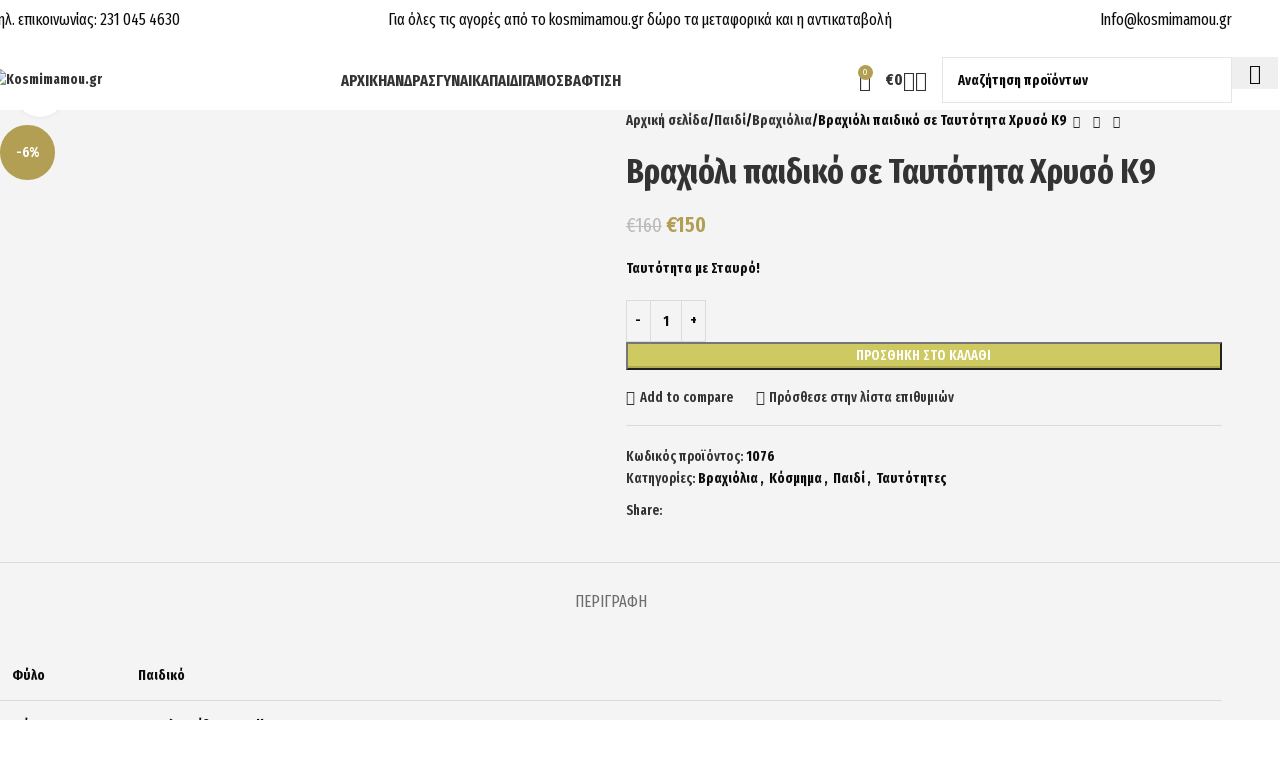

--- FILE ---
content_type: text/html; charset=UTF-8
request_url: https://kosmimamou.gr/product/vrachioli-paidiko-se-taytotita-chryso-k9-3/
body_size: 43291
content:
<!DOCTYPE html>
<html lang="el">
<head>
	<meta charset="UTF-8">
	<link rel="profile" href="https://gmpg.org/xfn/11">
	<link rel="pingback" href="https://kosmimamou.gr/xmlrpc.php">

	<title>Βραχιόλι παιδικό σε Ταυτότητα Χρυσό  Κ9 &#8211; Kosmimamou.gr</title>
<meta name='robots' content='max-image-preview:large' />
	<style>img:is([sizes="auto" i], [sizes^="auto," i]) { contain-intrinsic-size: 3000px 1500px }</style>
	<link rel='dns-prefetch' href='//capi-automation.s3.us-east-2.amazonaws.com' />
<link rel='dns-prefetch' href='//fonts.googleapis.com' />
<link rel="alternate" type="application/rss+xml" title="Ροή RSS &raquo; Kosmimamou.gr" href="https://kosmimamou.gr/feed/" />
<link rel="alternate" type="application/rss+xml" title="Ροή Σχολίων &raquo; Kosmimamou.gr" href="https://kosmimamou.gr/comments/feed/" />

<link rel='stylesheet' id='wp-block-library-css' href='https://kosmimamou.gr/wp-includes/css/dist/block-library/style.min.css?ver=6.8.2' type='text/css' media='all' />
<style id='global-styles-inline-css' type='text/css'>
:root{--wp--preset--aspect-ratio--square: 1;--wp--preset--aspect-ratio--4-3: 4/3;--wp--preset--aspect-ratio--3-4: 3/4;--wp--preset--aspect-ratio--3-2: 3/2;--wp--preset--aspect-ratio--2-3: 2/3;--wp--preset--aspect-ratio--16-9: 16/9;--wp--preset--aspect-ratio--9-16: 9/16;--wp--preset--color--black: #000000;--wp--preset--color--cyan-bluish-gray: #abb8c3;--wp--preset--color--white: #ffffff;--wp--preset--color--pale-pink: #f78da7;--wp--preset--color--vivid-red: #cf2e2e;--wp--preset--color--luminous-vivid-orange: #ff6900;--wp--preset--color--luminous-vivid-amber: #fcb900;--wp--preset--color--light-green-cyan: #7bdcb5;--wp--preset--color--vivid-green-cyan: #00d084;--wp--preset--color--pale-cyan-blue: #8ed1fc;--wp--preset--color--vivid-cyan-blue: #0693e3;--wp--preset--color--vivid-purple: #9b51e0;--wp--preset--gradient--vivid-cyan-blue-to-vivid-purple: linear-gradient(135deg,rgba(6,147,227,1) 0%,rgb(155,81,224) 100%);--wp--preset--gradient--light-green-cyan-to-vivid-green-cyan: linear-gradient(135deg,rgb(122,220,180) 0%,rgb(0,208,130) 100%);--wp--preset--gradient--luminous-vivid-amber-to-luminous-vivid-orange: linear-gradient(135deg,rgba(252,185,0,1) 0%,rgba(255,105,0,1) 100%);--wp--preset--gradient--luminous-vivid-orange-to-vivid-red: linear-gradient(135deg,rgba(255,105,0,1) 0%,rgb(207,46,46) 100%);--wp--preset--gradient--very-light-gray-to-cyan-bluish-gray: linear-gradient(135deg,rgb(238,238,238) 0%,rgb(169,184,195) 100%);--wp--preset--gradient--cool-to-warm-spectrum: linear-gradient(135deg,rgb(74,234,220) 0%,rgb(151,120,209) 20%,rgb(207,42,186) 40%,rgb(238,44,130) 60%,rgb(251,105,98) 80%,rgb(254,248,76) 100%);--wp--preset--gradient--blush-light-purple: linear-gradient(135deg,rgb(255,206,236) 0%,rgb(152,150,240) 100%);--wp--preset--gradient--blush-bordeaux: linear-gradient(135deg,rgb(254,205,165) 0%,rgb(254,45,45) 50%,rgb(107,0,62) 100%);--wp--preset--gradient--luminous-dusk: linear-gradient(135deg,rgb(255,203,112) 0%,rgb(199,81,192) 50%,rgb(65,88,208) 100%);--wp--preset--gradient--pale-ocean: linear-gradient(135deg,rgb(255,245,203) 0%,rgb(182,227,212) 50%,rgb(51,167,181) 100%);--wp--preset--gradient--electric-grass: linear-gradient(135deg,rgb(202,248,128) 0%,rgb(113,206,126) 100%);--wp--preset--gradient--midnight: linear-gradient(135deg,rgb(2,3,129) 0%,rgb(40,116,252) 100%);--wp--preset--font-size--small: 13px;--wp--preset--font-size--medium: 20px;--wp--preset--font-size--large: 36px;--wp--preset--font-size--x-large: 42px;--wp--preset--spacing--20: 0.44rem;--wp--preset--spacing--30: 0.67rem;--wp--preset--spacing--40: 1rem;--wp--preset--spacing--50: 1.5rem;--wp--preset--spacing--60: 2.25rem;--wp--preset--spacing--70: 3.38rem;--wp--preset--spacing--80: 5.06rem;--wp--preset--shadow--natural: 6px 6px 9px rgba(0, 0, 0, 0.2);--wp--preset--shadow--deep: 12px 12px 50px rgba(0, 0, 0, 0.4);--wp--preset--shadow--sharp: 6px 6px 0px rgba(0, 0, 0, 0.2);--wp--preset--shadow--outlined: 6px 6px 0px -3px rgba(255, 255, 255, 1), 6px 6px rgba(0, 0, 0, 1);--wp--preset--shadow--crisp: 6px 6px 0px rgba(0, 0, 0, 1);}:where(body) { margin: 0; }.wp-site-blocks > .alignleft { float: left; margin-right: 2em; }.wp-site-blocks > .alignright { float: right; margin-left: 2em; }.wp-site-blocks > .aligncenter { justify-content: center; margin-left: auto; margin-right: auto; }:where(.is-layout-flex){gap: 0.5em;}:where(.is-layout-grid){gap: 0.5em;}.is-layout-flow > .alignleft{float: left;margin-inline-start: 0;margin-inline-end: 2em;}.is-layout-flow > .alignright{float: right;margin-inline-start: 2em;margin-inline-end: 0;}.is-layout-flow > .aligncenter{margin-left: auto !important;margin-right: auto !important;}.is-layout-constrained > .alignleft{float: left;margin-inline-start: 0;margin-inline-end: 2em;}.is-layout-constrained > .alignright{float: right;margin-inline-start: 2em;margin-inline-end: 0;}.is-layout-constrained > .aligncenter{margin-left: auto !important;margin-right: auto !important;}.is-layout-constrained > :where(:not(.alignleft):not(.alignright):not(.alignfull)){margin-left: auto !important;margin-right: auto !important;}body .is-layout-flex{display: flex;}.is-layout-flex{flex-wrap: wrap;align-items: center;}.is-layout-flex > :is(*, div){margin: 0;}body .is-layout-grid{display: grid;}.is-layout-grid > :is(*, div){margin: 0;}body{padding-top: 0px;padding-right: 0px;padding-bottom: 0px;padding-left: 0px;}a:where(:not(.wp-element-button)){text-decoration: none;}:root :where(.wp-element-button, .wp-block-button__link){background-color: #32373c;border-width: 0;color: #fff;font-family: inherit;font-size: inherit;line-height: inherit;padding: calc(0.667em + 2px) calc(1.333em + 2px);text-decoration: none;}.has-black-color{color: var(--wp--preset--color--black) !important;}.has-cyan-bluish-gray-color{color: var(--wp--preset--color--cyan-bluish-gray) !important;}.has-white-color{color: var(--wp--preset--color--white) !important;}.has-pale-pink-color{color: var(--wp--preset--color--pale-pink) !important;}.has-vivid-red-color{color: var(--wp--preset--color--vivid-red) !important;}.has-luminous-vivid-orange-color{color: var(--wp--preset--color--luminous-vivid-orange) !important;}.has-luminous-vivid-amber-color{color: var(--wp--preset--color--luminous-vivid-amber) !important;}.has-light-green-cyan-color{color: var(--wp--preset--color--light-green-cyan) !important;}.has-vivid-green-cyan-color{color: var(--wp--preset--color--vivid-green-cyan) !important;}.has-pale-cyan-blue-color{color: var(--wp--preset--color--pale-cyan-blue) !important;}.has-vivid-cyan-blue-color{color: var(--wp--preset--color--vivid-cyan-blue) !important;}.has-vivid-purple-color{color: var(--wp--preset--color--vivid-purple) !important;}.has-black-background-color{background-color: var(--wp--preset--color--black) !important;}.has-cyan-bluish-gray-background-color{background-color: var(--wp--preset--color--cyan-bluish-gray) !important;}.has-white-background-color{background-color: var(--wp--preset--color--white) !important;}.has-pale-pink-background-color{background-color: var(--wp--preset--color--pale-pink) !important;}.has-vivid-red-background-color{background-color: var(--wp--preset--color--vivid-red) !important;}.has-luminous-vivid-orange-background-color{background-color: var(--wp--preset--color--luminous-vivid-orange) !important;}.has-luminous-vivid-amber-background-color{background-color: var(--wp--preset--color--luminous-vivid-amber) !important;}.has-light-green-cyan-background-color{background-color: var(--wp--preset--color--light-green-cyan) !important;}.has-vivid-green-cyan-background-color{background-color: var(--wp--preset--color--vivid-green-cyan) !important;}.has-pale-cyan-blue-background-color{background-color: var(--wp--preset--color--pale-cyan-blue) !important;}.has-vivid-cyan-blue-background-color{background-color: var(--wp--preset--color--vivid-cyan-blue) !important;}.has-vivid-purple-background-color{background-color: var(--wp--preset--color--vivid-purple) !important;}.has-black-border-color{border-color: var(--wp--preset--color--black) !important;}.has-cyan-bluish-gray-border-color{border-color: var(--wp--preset--color--cyan-bluish-gray) !important;}.has-white-border-color{border-color: var(--wp--preset--color--white) !important;}.has-pale-pink-border-color{border-color: var(--wp--preset--color--pale-pink) !important;}.has-vivid-red-border-color{border-color: var(--wp--preset--color--vivid-red) !important;}.has-luminous-vivid-orange-border-color{border-color: var(--wp--preset--color--luminous-vivid-orange) !important;}.has-luminous-vivid-amber-border-color{border-color: var(--wp--preset--color--luminous-vivid-amber) !important;}.has-light-green-cyan-border-color{border-color: var(--wp--preset--color--light-green-cyan) !important;}.has-vivid-green-cyan-border-color{border-color: var(--wp--preset--color--vivid-green-cyan) !important;}.has-pale-cyan-blue-border-color{border-color: var(--wp--preset--color--pale-cyan-blue) !important;}.has-vivid-cyan-blue-border-color{border-color: var(--wp--preset--color--vivid-cyan-blue) !important;}.has-vivid-purple-border-color{border-color: var(--wp--preset--color--vivid-purple) !important;}.has-vivid-cyan-blue-to-vivid-purple-gradient-background{background: var(--wp--preset--gradient--vivid-cyan-blue-to-vivid-purple) !important;}.has-light-green-cyan-to-vivid-green-cyan-gradient-background{background: var(--wp--preset--gradient--light-green-cyan-to-vivid-green-cyan) !important;}.has-luminous-vivid-amber-to-luminous-vivid-orange-gradient-background{background: var(--wp--preset--gradient--luminous-vivid-amber-to-luminous-vivid-orange) !important;}.has-luminous-vivid-orange-to-vivid-red-gradient-background{background: var(--wp--preset--gradient--luminous-vivid-orange-to-vivid-red) !important;}.has-very-light-gray-to-cyan-bluish-gray-gradient-background{background: var(--wp--preset--gradient--very-light-gray-to-cyan-bluish-gray) !important;}.has-cool-to-warm-spectrum-gradient-background{background: var(--wp--preset--gradient--cool-to-warm-spectrum) !important;}.has-blush-light-purple-gradient-background{background: var(--wp--preset--gradient--blush-light-purple) !important;}.has-blush-bordeaux-gradient-background{background: var(--wp--preset--gradient--blush-bordeaux) !important;}.has-luminous-dusk-gradient-background{background: var(--wp--preset--gradient--luminous-dusk) !important;}.has-pale-ocean-gradient-background{background: var(--wp--preset--gradient--pale-ocean) !important;}.has-electric-grass-gradient-background{background: var(--wp--preset--gradient--electric-grass) !important;}.has-midnight-gradient-background{background: var(--wp--preset--gradient--midnight) !important;}.has-small-font-size{font-size: var(--wp--preset--font-size--small) !important;}.has-medium-font-size{font-size: var(--wp--preset--font-size--medium) !important;}.has-large-font-size{font-size: var(--wp--preset--font-size--large) !important;}.has-x-large-font-size{font-size: var(--wp--preset--font-size--x-large) !important;}
:where(.wp-block-post-template.is-layout-flex){gap: 1.25em;}:where(.wp-block-post-template.is-layout-grid){gap: 1.25em;}
:where(.wp-block-columns.is-layout-flex){gap: 2em;}:where(.wp-block-columns.is-layout-grid){gap: 2em;}
:root :where(.wp-block-pullquote){font-size: 1.5em;line-height: 1.6;}
</style>
<style id='woocommerce-inline-inline-css' type='text/css'>
.woocommerce form .form-row .required { visibility: visible; }
</style>
<link rel='stylesheet' id='js_composer_front-css' href='https://kosmimamou.gr/wp-content/plugins/js_composer/assets/css/js_composer.min.css?ver=6.13.0' type='text/css' media='all' />
<link rel='stylesheet' id='woodmart-style-css' href='https://kosmimamou.gr/wp-content/themes/woodmart/css/parts/base.min.css?ver=8.1.2' type='text/css' media='all' />
<link rel='stylesheet' id='wd-helpers-wpb-elem-css' href='https://kosmimamou.gr/wp-content/themes/woodmart/css/parts/helpers-wpb-elem.min.css?ver=8.1.2' type='text/css' media='all' />
<link rel='stylesheet' id='wd-revolution-slider-css' href='https://kosmimamou.gr/wp-content/themes/woodmart/css/parts/int-rev-slider.min.css?ver=8.1.2' type='text/css' media='all' />
<link rel='stylesheet' id='wd-woo-payments-css' href='https://kosmimamou.gr/wp-content/themes/woodmart/css/parts/int-woo-payments.min.css?ver=8.1.2' type='text/css' media='all' />
<link rel='stylesheet' id='wd-wpbakery-base-css' href='https://kosmimamou.gr/wp-content/themes/woodmart/css/parts/int-wpb-base.min.css?ver=8.1.2' type='text/css' media='all' />
<link rel='stylesheet' id='wd-wpbakery-base-deprecated-css' href='https://kosmimamou.gr/wp-content/themes/woodmart/css/parts/int-wpb-base-deprecated.min.css?ver=8.1.2' type='text/css' media='all' />
<link rel='stylesheet' id='wd-int-wordfence-css' href='https://kosmimamou.gr/wp-content/themes/woodmart/css/parts/int-wordfence.min.css?ver=8.1.2' type='text/css' media='all' />
<link rel='stylesheet' id='wd-notices-fixed-css' href='https://kosmimamou.gr/wp-content/themes/woodmart/css/parts/woo-opt-sticky-notices-old.min.css?ver=8.1.2' type='text/css' media='all' />
<link rel='stylesheet' id='wd-woocommerce-base-css' href='https://kosmimamou.gr/wp-content/themes/woodmart/css/parts/woocommerce-base.min.css?ver=8.1.2' type='text/css' media='all' />
<link rel='stylesheet' id='wd-mod-star-rating-css' href='https://kosmimamou.gr/wp-content/themes/woodmart/css/parts/mod-star-rating.min.css?ver=8.1.2' type='text/css' media='all' />
<link rel='stylesheet' id='wd-woocommerce-block-notices-css' href='https://kosmimamou.gr/wp-content/themes/woodmart/css/parts/woo-mod-block-notices.min.css?ver=8.1.2' type='text/css' media='all' />
<link rel='stylesheet' id='wd-woo-mod-quantity-css' href='https://kosmimamou.gr/wp-content/themes/woodmart/css/parts/woo-mod-quantity.min.css?ver=8.1.2' type='text/css' media='all' />
<link rel='stylesheet' id='wd-woo-single-prod-el-base-css' href='https://kosmimamou.gr/wp-content/themes/woodmart/css/parts/woo-single-prod-el-base.min.css?ver=8.1.2' type='text/css' media='all' />
<link rel='stylesheet' id='wd-woo-mod-stock-status-css' href='https://kosmimamou.gr/wp-content/themes/woodmart/css/parts/woo-mod-stock-status.min.css?ver=8.1.2' type='text/css' media='all' />
<link rel='stylesheet' id='wd-woo-mod-shop-attributes-css' href='https://kosmimamou.gr/wp-content/themes/woodmart/css/parts/woo-mod-shop-attributes.min.css?ver=8.1.2' type='text/css' media='all' />
<link rel='stylesheet' id='wd-wp-blocks-css' href='https://kosmimamou.gr/wp-content/themes/woodmart/css/parts/wp-blocks.min.css?ver=8.1.2' type='text/css' media='all' />
<link rel='stylesheet' id='child-style-css' href='https://kosmimamou.gr/wp-content/themes/woodmart-child/style.css?ver=8.1.2' type='text/css' media='all' />
<link rel='stylesheet' id='wd-header-base-css' href='https://kosmimamou.gr/wp-content/themes/woodmart/css/parts/header-base.min.css?ver=8.1.2' type='text/css' media='all' />
<link rel='stylesheet' id='wd-mod-tools-css' href='https://kosmimamou.gr/wp-content/themes/woodmart/css/parts/mod-tools.min.css?ver=8.1.2' type='text/css' media='all' />
<link rel='stylesheet' id='wd-header-elements-base-css' href='https://kosmimamou.gr/wp-content/themes/woodmart/css/parts/header-el-base.min.css?ver=8.1.2' type='text/css' media='all' />
<link rel='stylesheet' id='wd-info-box-css' href='https://kosmimamou.gr/wp-content/themes/woodmart/css/parts/el-info-box.min.css?ver=8.1.2' type='text/css' media='all' />
<link rel='stylesheet' id='wd-header-cart-side-css' href='https://kosmimamou.gr/wp-content/themes/woodmart/css/parts/header-el-cart-side.min.css?ver=8.1.2' type='text/css' media='all' />
<link rel='stylesheet' id='wd-header-cart-css' href='https://kosmimamou.gr/wp-content/themes/woodmart/css/parts/header-el-cart.min.css?ver=8.1.2' type='text/css' media='all' />
<link rel='stylesheet' id='wd-widget-shopping-cart-css' href='https://kosmimamou.gr/wp-content/themes/woodmart/css/parts/woo-widget-shopping-cart.min.css?ver=8.1.2' type='text/css' media='all' />
<link rel='stylesheet' id='wd-widget-product-list-css' href='https://kosmimamou.gr/wp-content/themes/woodmart/css/parts/woo-widget-product-list.min.css?ver=8.1.2' type='text/css' media='all' />
<link rel='stylesheet' id='wd-header-my-account-dropdown-css' href='https://kosmimamou.gr/wp-content/themes/woodmart/css/parts/header-el-my-account-dropdown.min.css?ver=8.1.2' type='text/css' media='all' />
<link rel='stylesheet' id='wd-woo-mod-login-form-css' href='https://kosmimamou.gr/wp-content/themes/woodmart/css/parts/woo-mod-login-form.min.css?ver=8.1.2' type='text/css' media='all' />
<link rel='stylesheet' id='wd-header-my-account-css' href='https://kosmimamou.gr/wp-content/themes/woodmart/css/parts/header-el-my-account.min.css?ver=8.1.2' type='text/css' media='all' />
<link rel='stylesheet' id='wd-header-search-css' href='https://kosmimamou.gr/wp-content/themes/woodmart/css/parts/header-el-search.min.css?ver=8.1.2' type='text/css' media='all' />
<link rel='stylesheet' id='wd-header-search-form-css' href='https://kosmimamou.gr/wp-content/themes/woodmart/css/parts/header-el-search-form.min.css?ver=8.1.2' type='text/css' media='all' />
<link rel='stylesheet' id='wd-wd-search-results-css' href='https://kosmimamou.gr/wp-content/themes/woodmart/css/parts/wd-search-results.min.css?ver=8.1.2' type='text/css' media='all' />
<link rel='stylesheet' id='wd-wd-search-form-css' href='https://kosmimamou.gr/wp-content/themes/woodmart/css/parts/wd-search-form.min.css?ver=8.1.2' type='text/css' media='all' />
<link rel='stylesheet' id='wd-header-mobile-nav-dropdown-css' href='https://kosmimamou.gr/wp-content/themes/woodmart/css/parts/header-el-mobile-nav-dropdown.min.css?ver=8.1.2' type='text/css' media='all' />
<link rel='stylesheet' id='wd-woo-single-prod-predefined-css' href='https://kosmimamou.gr/wp-content/themes/woodmart/css/parts/woo-single-prod-predefined.min.css?ver=8.1.2' type='text/css' media='all' />
<link rel='stylesheet' id='wd-woo-single-prod-and-quick-view-predefined-css' href='https://kosmimamou.gr/wp-content/themes/woodmart/css/parts/woo-single-prod-and-quick-view-predefined.min.css?ver=8.1.2' type='text/css' media='all' />
<link rel='stylesheet' id='wd-woo-single-prod-el-tabs-predefined-css' href='https://kosmimamou.gr/wp-content/themes/woodmart/css/parts/woo-single-prod-el-tabs-predefined.min.css?ver=8.1.2' type='text/css' media='all' />
<link rel='stylesheet' id='wd-woo-single-prod-opt-base-css' href='https://kosmimamou.gr/wp-content/themes/woodmart/css/parts/woo-single-prod-opt-base.min.css?ver=8.1.2' type='text/css' media='all' />
<link rel='stylesheet' id='wd-woo-single-prod-el-gallery-css' href='https://kosmimamou.gr/wp-content/themes/woodmart/css/parts/woo-single-prod-el-gallery.min.css?ver=8.1.2' type='text/css' media='all' />
<link rel='stylesheet' id='wd-swiper-css' href='https://kosmimamou.gr/wp-content/themes/woodmart/css/parts/lib-swiper.min.css?ver=8.1.2' type='text/css' media='all' />
<link rel='stylesheet' id='wd-woo-mod-product-labels-css' href='https://kosmimamou.gr/wp-content/themes/woodmart/css/parts/woo-mod-product-labels.min.css?ver=8.1.2' type='text/css' media='all' />
<link rel='stylesheet' id='wd-woo-mod-product-labels-round-css' href='https://kosmimamou.gr/wp-content/themes/woodmart/css/parts/woo-mod-product-labels-round.min.css?ver=8.1.2' type='text/css' media='all' />
<link rel='stylesheet' id='wd-swiper-arrows-css' href='https://kosmimamou.gr/wp-content/themes/woodmart/css/parts/lib-swiper-arrows.min.css?ver=8.1.2' type='text/css' media='all' />
<link rel='stylesheet' id='wd-photoswipe-css' href='https://kosmimamou.gr/wp-content/themes/woodmart/css/parts/lib-photoswipe.min.css?ver=8.1.2' type='text/css' media='all' />
<link rel='stylesheet' id='wd-woo-single-prod-el-navigation-css' href='https://kosmimamou.gr/wp-content/themes/woodmart/css/parts/woo-single-prod-el-navigation.min.css?ver=8.1.2' type='text/css' media='all' />
<link rel='stylesheet' id='wd-social-icons-css' href='https://kosmimamou.gr/wp-content/themes/woodmart/css/parts/el-social-icons.min.css?ver=8.1.2' type='text/css' media='all' />
<link rel='stylesheet' id='wd-tabs-css' href='https://kosmimamou.gr/wp-content/themes/woodmart/css/parts/el-tabs.min.css?ver=8.1.2' type='text/css' media='all' />
<link rel='stylesheet' id='wd-woo-single-prod-el-tabs-opt-layout-tabs-css' href='https://kosmimamou.gr/wp-content/themes/woodmart/css/parts/woo-single-prod-el-tabs-opt-layout-tabs.min.css?ver=8.1.2' type='text/css' media='all' />
<link rel='stylesheet' id='wd-accordion-css' href='https://kosmimamou.gr/wp-content/themes/woodmart/css/parts/el-accordion.min.css?ver=8.1.2' type='text/css' media='all' />
<link rel='stylesheet' id='wd-accordion-elem-wpb-css' href='https://kosmimamou.gr/wp-content/themes/woodmart/css/parts/el-accordion-wpb-elem.min.css?ver=8.1.2' type='text/css' media='all' />
<link rel='stylesheet' id='wd-product-loop-css' href='https://kosmimamou.gr/wp-content/themes/woodmart/css/parts/woo-product-loop.min.css?ver=8.1.2' type='text/css' media='all' />
<link rel='stylesheet' id='wd-product-loop-standard-css' href='https://kosmimamou.gr/wp-content/themes/woodmart/css/parts/woo-product-loop-standard.min.css?ver=8.1.2' type='text/css' media='all' />
<link rel='stylesheet' id='wd-woo-mod-add-btn-replace-css' href='https://kosmimamou.gr/wp-content/themes/woodmart/css/parts/woo-mod-add-btn-replace.min.css?ver=8.1.2' type='text/css' media='all' />
<link rel='stylesheet' id='wd-mfp-popup-css' href='https://kosmimamou.gr/wp-content/themes/woodmart/css/parts/lib-magnific-popup.min.css?ver=8.1.2' type='text/css' media='all' />
<link rel='stylesheet' id='wd-swiper-pagin-css' href='https://kosmimamou.gr/wp-content/themes/woodmart/css/parts/lib-swiper-pagin.min.css?ver=8.1.2' type='text/css' media='all' />
<link rel='stylesheet' id='wd-footer-base-css' href='https://kosmimamou.gr/wp-content/themes/woodmart/css/parts/footer-base.min.css?ver=8.1.2' type='text/css' media='all' />
<link rel='stylesheet' id='wd-brands-css' href='https://kosmimamou.gr/wp-content/themes/woodmart/css/parts/el-brand.min.css?ver=8.1.2' type='text/css' media='all' />
<link rel='stylesheet' id='wd-scroll-top-css' href='https://kosmimamou.gr/wp-content/themes/woodmart/css/parts/opt-scrolltotop.min.css?ver=8.1.2' type='text/css' media='all' />
<link rel='stylesheet' id='wd-social-icons-styles-css' href='https://kosmimamou.gr/wp-content/themes/woodmart/css/parts/el-social-styles.min.css?ver=8.1.2' type='text/css' media='all' />
<link rel='stylesheet' id='wd-sticky-social-buttons-css' href='https://kosmimamou.gr/wp-content/themes/woodmart/css/parts/opt-sticky-social.min.css?ver=8.1.2' type='text/css' media='all' />
<link rel='stylesheet' id='wd-bottom-toolbar-css' href='https://kosmimamou.gr/wp-content/themes/woodmart/css/parts/opt-bottom-toolbar.min.css?ver=8.1.2' type='text/css' media='all' />
<link rel='stylesheet' id='xts-google-fonts-css' href='https://fonts.googleapis.com/css?family=Fira+Sans+Extra+Condensed%3A400%2C600%2C700&#038;ver=8.1.2' type='text/css' media='all' />
<script type="text/javascript" src="https://kosmimamou.gr/wp-includes/js/jquery/jquery.min.js?ver=3.7.1" id="jquery-core-js"></script>
<script type="text/javascript" src="https://kosmimamou.gr/wp-includes/js/jquery/jquery-migrate.min.js?ver=3.4.1" id="jquery-migrate-js"></script>
<script type="text/javascript" id="jquery-js-after">
/* <![CDATA[ */

					function optimocha_getCookie(name) {
						var v = document.cookie.match("(^|;) ?" + name + "=([^;]*)(;|$)");
						return v ? v[2] : null;
					}

					function optimocha_check_wc_cart_script() {
					var cart_src = "https://kosmimamou.gr/wp-content/plugins/woocommerce/assets/js/frontend/cart-fragments.min.js";
					var script_id = "optimocha_loaded_wc_cart_fragments";

						if( document.getElementById(script_id) !== null ) {
							return false;
						}

						if( optimocha_getCookie("woocommerce_cart_hash") ) {
							var script = document.createElement("script");
							script.id = script_id;
							script.src = cart_src;
							script.async = true;
							document.head.appendChild(script);
						}
					}

					optimocha_check_wc_cart_script();
					document.addEventListener("click", function(){setTimeout(optimocha_check_wc_cart_script,1000);});
					
/* ]]> */
</script>
<script type="text/javascript" src="https://kosmimamou.gr/wp-content/plugins/woocommerce/assets/js/jquery-blockui/jquery.blockUI.min.js?ver=2.7.0-wc.10.0.5" id="jquery-blockui-js" data-wp-strategy="defer"></script>
<script type="text/javascript" id="wc-add-to-cart-js-extra">
/* <![CDATA[ */
var wc_add_to_cart_params = {"ajax_url":"\/wp-admin\/admin-ajax.php","wc_ajax_url":"\/?wc-ajax=%%endpoint%%","i18n_view_cart":"\u039a\u03b1\u03bb\u03ac\u03b8\u03b9","cart_url":"https:\/\/kosmimamou.gr\/cart\/","is_cart":"","cart_redirect_after_add":"no"};
/* ]]> */
</script>
<script type="text/javascript" src="https://kosmimamou.gr/wp-content/plugins/woocommerce/assets/js/frontend/add-to-cart.min.js?ver=10.0.5" id="wc-add-to-cart-js" data-wp-strategy="defer"></script>
<script type="text/javascript" src="https://kosmimamou.gr/wp-content/plugins/woocommerce/assets/js/zoom/jquery.zoom.min.js?ver=1.7.21-wc.10.0.5" id="zoom-js" defer="defer" data-wp-strategy="defer"></script>
<script type="text/javascript" id="wc-single-product-js-extra">
/* <![CDATA[ */
var wc_single_product_params = {"i18n_required_rating_text":"\u03a0\u03b1\u03c1\u03b1\u03ba\u03b1\u03bb\u03bf\u03cd\u03bc\u03b5, \u03b5\u03c0\u03b9\u03bb\u03ad\u03be\u03c4\u03b5 \u03bc\u03af\u03b1 \u03b2\u03b1\u03b8\u03bc\u03bf\u03bb\u03bf\u03b3\u03af\u03b1","i18n_rating_options":["1 \u03b1\u03c0\u03cc 5 \u03b1\u03c3\u03c4\u03ad\u03c1\u03b9\u03b1","2 \u03b1\u03c0\u03cc 5 \u03b1\u03c3\u03c4\u03ad\u03c1\u03b9\u03b1","3 \u03b1\u03c0\u03cc 5 \u03b1\u03c3\u03c4\u03ad\u03c1\u03b9\u03b1","4 \u03b1\u03c0\u03cc 5 \u03b1\u03c3\u03c4\u03ad\u03c1\u03b9\u03b1","5 \u03b1\u03c0\u03cc 5 \u03b1\u03c3\u03c4\u03ad\u03c1\u03b9\u03b1"],"i18n_product_gallery_trigger_text":"View full-screen image gallery","review_rating_required":"yes","flexslider":{"rtl":false,"animation":"slide","smoothHeight":true,"directionNav":false,"controlNav":"thumbnails","slideshow":false,"animationSpeed":500,"animationLoop":false,"allowOneSlide":false},"zoom_enabled":"","zoom_options":[],"photoswipe_enabled":"","photoswipe_options":{"shareEl":false,"closeOnScroll":false,"history":false,"hideAnimationDuration":0,"showAnimationDuration":0},"flexslider_enabled":""};
/* ]]> */
</script>
<script type="text/javascript" src="https://kosmimamou.gr/wp-content/plugins/woocommerce/assets/js/frontend/single-product.min.js?ver=10.0.5" id="wc-single-product-js" defer="defer" data-wp-strategy="defer"></script>
<script type="text/javascript" src="https://kosmimamou.gr/wp-content/plugins/woocommerce/assets/js/js-cookie/js.cookie.min.js?ver=2.1.4-wc.10.0.5" id="js-cookie-js" defer="defer" data-wp-strategy="defer"></script>
<script type="text/javascript" id="woocommerce-js-extra">
/* <![CDATA[ */
var woocommerce_params = {"ajax_url":"\/wp-admin\/admin-ajax.php","wc_ajax_url":"\/?wc-ajax=%%endpoint%%","i18n_password_show":"\u0395\u03bc\u03c6\u03ac\u03bd\u03b9\u03c3\u03b7 \u03c3\u03c5\u03bd\u03b8\u03b7\u03bc\u03b1\u03c4\u03b9\u03ba\u03bf\u03cd","i18n_password_hide":"\u0391\u03c0\u03cc\u03ba\u03c1\u03c5\u03c8\u03b7 \u03c3\u03c5\u03bd\u03b8\u03b7\u03bc\u03b1\u03c4\u03b9\u03ba\u03bf\u03cd"};
/* ]]> */
</script>
<script type="text/javascript" src="https://kosmimamou.gr/wp-content/plugins/woocommerce/assets/js/frontend/woocommerce.min.js?ver=10.0.5" id="woocommerce-js" defer="defer" data-wp-strategy="defer"></script>
<script type="text/javascript" src="https://kosmimamou.gr/wp-content/plugins/js_composer/assets/js/vendors/woocommerce-add-to-cart.js?ver=6.13.0" id="vc_woocommerce-add-to-cart-js-js"></script>
<script type="text/javascript" id="WCPAY_ASSETS-js-extra">
/* <![CDATA[ */
var wcpayAssets = {"url":"https:\/\/kosmimamou.gr\/wp-content\/plugins\/woocommerce-payments\/dist\/"};
/* ]]> */
</script>
<script type="text/javascript" src="https://kosmimamou.gr/wp-content/themes/woodmart/js/libs/device.min.js?ver=8.1.2" id="wd-device-library-js"></script>
<script type="text/javascript" src="https://kosmimamou.gr/wp-content/themes/woodmart/js/scripts/global/scrollBar.min.js?ver=8.1.2" id="wd-scrollbar-js"></script>
<link rel="https://api.w.org/" href="https://kosmimamou.gr/wp-json/" /><link rel="alternate" title="JSON" type="application/json" href="https://kosmimamou.gr/wp-json/wp/v2/product/5059" /><link rel="EditURI" type="application/rsd+xml" title="RSD" href="https://kosmimamou.gr/xmlrpc.php?rsd" />
<link rel="canonical" href="https://kosmimamou.gr/product/vrachioli-paidiko-se-taytotita-chryso-k9-3/" />
<link rel='shortlink' href='https://kosmimamou.gr/?p=5059' />
<link rel="alternate" title="oEmbed (JSON)" type="application/json+oembed" href="https://kosmimamou.gr/wp-json/oembed/1.0/embed?url=https%3A%2F%2Fkosmimamou.gr%2Fproduct%2Fvrachioli-paidiko-se-taytotita-chryso-k9-3%2F" />
<link rel="alternate" title="oEmbed (XML)" type="text/xml+oembed" href="https://kosmimamou.gr/wp-json/oembed/1.0/embed?url=https%3A%2F%2Fkosmimamou.gr%2Fproduct%2Fvrachioli-paidiko-se-taytotita-chryso-k9-3%2F&#038;format=xml" />
	<link rel="preconnect" href="https://fonts.googleapis.com">
	<link rel="preconnect" href="https://fonts.gstatic.com">
						<meta name="viewport" content="width=device-width, initial-scale=1.0, maximum-scale=1.0, user-scalable=no">
										<noscript><style>.woocommerce-product-gallery{ opacity: 1 !important; }</style></noscript>
				<script  type="text/javascript">
				!function(f,b,e,v,n,t,s){if(f.fbq)return;n=f.fbq=function(){n.callMethod?
					n.callMethod.apply(n,arguments):n.queue.push(arguments)};if(!f._fbq)f._fbq=n;
					n.push=n;n.loaded=!0;n.version='2.0';n.queue=[];t=b.createElement(e);t.async=!0;
					t.src=v;s=b.getElementsByTagName(e)[0];s.parentNode.insertBefore(t,s)}(window,
					document,'script','https://connect.facebook.net/en_US/fbevents.js');
			</script>
			<!-- WooCommerce Facebook Integration Begin -->
			<script  type="text/javascript">

				fbq('init', '4856705197733307', {}, {
    "agent": "woocommerce_0-10.0.5-3.5.15"
});

				document.addEventListener( 'DOMContentLoaded', function() {
					// Insert placeholder for events injected when a product is added to the cart through AJAX.
					document.body.insertAdjacentHTML( 'beforeend', '<div class=\"wc-facebook-pixel-event-placeholder\"></div>' );
				}, false );

			</script>
			<!-- WooCommerce Facebook Integration End -->
			<meta name="generator" content="Powered by WPBakery Page Builder - drag and drop page builder for WordPress."/>
<meta name="generator" content="Powered by Slider Revolution 6.6.13 - responsive, Mobile-Friendly Slider Plugin for WordPress with comfortable drag and drop interface." />
<link rel="icon" href="https://kosmimamou.gr/wp-content/uploads/2020/07/cropped-Favicon-e1594028908942-32x32.png" sizes="32x32" />
<link rel="icon" href="https://kosmimamou.gr/wp-content/uploads/2020/07/cropped-Favicon-e1594028908942-192x192.png" sizes="192x192" />
<link rel="apple-touch-icon" href="https://kosmimamou.gr/wp-content/uploads/2020/07/cropped-Favicon-e1594028908942-180x180.png" />
<meta name="msapplication-TileImage" content="https://kosmimamou.gr/wp-content/uploads/2020/07/cropped-Favicon-e1594028908942-270x270.png" />
<script>function setREVStartSize(e){
			//window.requestAnimationFrame(function() {
				window.RSIW = window.RSIW===undefined ? window.innerWidth : window.RSIW;
				window.RSIH = window.RSIH===undefined ? window.innerHeight : window.RSIH;
				try {
					var pw = document.getElementById(e.c).parentNode.offsetWidth,
						newh;
					pw = pw===0 || isNaN(pw) || (e.l=="fullwidth" || e.layout=="fullwidth") ? window.RSIW : pw;
					e.tabw = e.tabw===undefined ? 0 : parseInt(e.tabw);
					e.thumbw = e.thumbw===undefined ? 0 : parseInt(e.thumbw);
					e.tabh = e.tabh===undefined ? 0 : parseInt(e.tabh);
					e.thumbh = e.thumbh===undefined ? 0 : parseInt(e.thumbh);
					e.tabhide = e.tabhide===undefined ? 0 : parseInt(e.tabhide);
					e.thumbhide = e.thumbhide===undefined ? 0 : parseInt(e.thumbhide);
					e.mh = e.mh===undefined || e.mh=="" || e.mh==="auto" ? 0 : parseInt(e.mh,0);
					if(e.layout==="fullscreen" || e.l==="fullscreen")
						newh = Math.max(e.mh,window.RSIH);
					else{
						e.gw = Array.isArray(e.gw) ? e.gw : [e.gw];
						for (var i in e.rl) if (e.gw[i]===undefined || e.gw[i]===0) e.gw[i] = e.gw[i-1];
						e.gh = e.el===undefined || e.el==="" || (Array.isArray(e.el) && e.el.length==0)? e.gh : e.el;
						e.gh = Array.isArray(e.gh) ? e.gh : [e.gh];
						for (var i in e.rl) if (e.gh[i]===undefined || e.gh[i]===0) e.gh[i] = e.gh[i-1];
											
						var nl = new Array(e.rl.length),
							ix = 0,
							sl;
						e.tabw = e.tabhide>=pw ? 0 : e.tabw;
						e.thumbw = e.thumbhide>=pw ? 0 : e.thumbw;
						e.tabh = e.tabhide>=pw ? 0 : e.tabh;
						e.thumbh = e.thumbhide>=pw ? 0 : e.thumbh;
						for (var i in e.rl) nl[i] = e.rl[i]<window.RSIW ? 0 : e.rl[i];
						sl = nl[0];
						for (var i in nl) if (sl>nl[i] && nl[i]>0) { sl = nl[i]; ix=i;}
						var m = pw>(e.gw[ix]+e.tabw+e.thumbw) ? 1 : (pw-(e.tabw+e.thumbw)) / (e.gw[ix]);
						newh =  (e.gh[ix] * m) + (e.tabh + e.thumbh);
					}
					var el = document.getElementById(e.c);
					if (el!==null && el) el.style.height = newh+"px";
					el = document.getElementById(e.c+"_wrapper");
					if (el!==null && el) {
						el.style.height = newh+"px";
						el.style.display = "block";
					}
				} catch(e){
					console.log("Failure at Presize of Slider:" + e)
				}
			//});
		  };</script>
<style>
		
		</style>	<style id="egf-frontend-styles" type="text/css">
		p {} h1 {} h2 {} h3 {} h4 {} h5 {} h6 {} 	</style>
	<noscript><style> .wpb_animate_when_almost_visible { opacity: 1; }</style></noscript>			<style id="wd-style-header_179626-css" data-type="wd-style-header_179626">
				:root{
	--wd-top-bar-h: 50px;
	--wd-top-bar-sm-h: 50px;
	--wd-top-bar-sticky-h: .00001px;
	--wd-top-bar-brd-w: .00001px;

	--wd-header-general-h: 60px;
	--wd-header-general-sm-h: 50px;
	--wd-header-general-sticky-h: 50px;
	--wd-header-general-brd-w: .00001px;

	--wd-header-bottom-h: 52px;
	--wd-header-bottom-sm-h: 52px;
	--wd-header-bottom-sticky-h: .00001px;
	--wd-header-bottom-brd-w: .00001px;

	--wd-header-clone-h: .00001px;

	--wd-header-brd-w: calc(var(--wd-top-bar-brd-w) + var(--wd-header-general-brd-w) + var(--wd-header-bottom-brd-w));
	--wd-header-h: calc(var(--wd-top-bar-h) + var(--wd-header-general-h) + var(--wd-header-bottom-h) + var(--wd-header-brd-w));
	--wd-header-sticky-h: calc(var(--wd-top-bar-sticky-h) + var(--wd-header-general-sticky-h) + var(--wd-header-bottom-sticky-h) + var(--wd-header-clone-h) + var(--wd-header-brd-w));
	--wd-header-sm-h: calc(var(--wd-top-bar-sm-h) + var(--wd-header-general-sm-h) + var(--wd-header-bottom-sm-h) + var(--wd-header-brd-w));
}

.whb-top-bar .wd-dropdown {
	margin-top: 5px;
}

.whb-top-bar .wd-dropdown:after {
	height: 15px;
}


.whb-sticked .whb-general-header .wd-dropdown:not(.sub-sub-menu) {
	margin-top: 5px;
}

.whb-sticked .whb-general-header .wd-dropdown:not(.sub-sub-menu):after {
	height: 15px;
}




.whb-header-bottom .wd-dropdown {
	margin-top: 6px;
}

.whb-header-bottom .wd-dropdown:after {
	height: 16px;
}



		
.whb-e1koknd7exipyo2clz0g.info-box-wrapper div.wd-info-box {
	--ib-icon-sp: 10px;
}
.whb-e1koknd7exipyo2clz0g .info-box-title {
	font-weight: 400;
}
.whb-lhno3klvsb5c47fv4pog.info-box-wrapper div.wd-info-box {
	--ib-icon-sp: 10px;
}
.whb-lhno3klvsb5c47fv4pog .info-box-title {
	font-weight: 500;
}
.whb-fc1zejxh89gzz3km342e.info-box-wrapper div.wd-info-box {
	--ib-icon-sp: 10px;
}
.whb-top-bar {
	background-color: rgba(255, 255, 255, 1);
}

.whb-9x1ytaxq7aphtb3npidp form.searchform {
	--wd-form-height: 46px;
}
.whb-general-header {
	border-bottom-width: 0px;border-bottom-style: solid;
}

.whb-header-bottom {
	border-bottom-width: 0px;border-bottom-style: solid;
}
			</style>
						<style id="wd-style-theme_settings_default-css" data-type="wd-style-theme_settings_default">
				@font-face {
	font-weight: normal;
	font-style: normal;
	font-family: "woodmart-font";
	src: url("//kosmimamou.gr/wp-content/themes/woodmart/fonts/woodmart-font-1-400.woff2?v=8.1.2") format("woff2");
}

@font-face {
	font-family: "star";
	font-weight: 400;
	font-style: normal;
	src: url("//kosmimamou.gr/wp-content/plugins/woocommerce/assets/fonts/star.eot?#iefix") format("embedded-opentype"), url("//kosmimamou.gr/wp-content/plugins/woocommerce/assets/fonts/star.woff") format("woff"), url("//kosmimamou.gr/wp-content/plugins/woocommerce/assets/fonts/star.ttf") format("truetype"), url("//kosmimamou.gr/wp-content/plugins/woocommerce/assets/fonts/star.svg#star") format("svg");
}

@font-face {
	font-family: "WooCommerce";
	font-weight: 400;
	font-style: normal;
	src: url("//kosmimamou.gr/wp-content/plugins/woocommerce/assets/fonts/WooCommerce.eot?#iefix") format("embedded-opentype"), url("//kosmimamou.gr/wp-content/plugins/woocommerce/assets/fonts/WooCommerce.woff") format("woff"), url("//kosmimamou.gr/wp-content/plugins/woocommerce/assets/fonts/WooCommerce.ttf") format("truetype"), url("//kosmimamou.gr/wp-content/plugins/woocommerce/assets/fonts/WooCommerce.svg#WooCommerce") format("svg");
}

:root {
	--wd-text-font: "Fira Sans Extra Condensed", Arial, Helvetica, sans-serif;
	--wd-text-font-weight: 700;
	--wd-text-color: #0c0c0c;
	--wd-text-font-size: 14px;
	--wd-title-font: "Fira Sans Extra Condensed", Arial, Helvetica, sans-serif;
	--wd-title-font-weight: 400;
	--wd-title-color: #0c0c0c;
	--wd-entities-title-font: "Fira Sans Extra Condensed", Arial, Helvetica, sans-serif;
	--wd-entities-title-font-weight: 700;
	--wd-entities-title-color: #333333;
	--wd-entities-title-color-hover: rgb(51 51 51 / 65%);
	--wd-alternative-font: "Fira Sans Extra Condensed", Arial, Helvetica, sans-serif;
	--wd-widget-title-font: "Fira Sans Extra Condensed", Arial, Helvetica, sans-serif;
	--wd-widget-title-font-weight: 700;
	--wd-widget-title-transform: uppercase;
	--wd-widget-title-color: #333;
	--wd-widget-title-font-size: 20px;
	--wd-header-el-font: "Fira Sans Extra Condensed", Arial, Helvetica, sans-serif;
	--wd-header-el-font-weight: 700;
	--wd-header-el-transform: uppercase;
	--wd-header-el-font-size: 16px;
	--wd-primary-color: #b29f53;
	--wd-alternative-color: #fbbc34;
	--wd-link-color: #333333;
	--wd-link-color-hover: #242424;
	--btn-default-bgcolor: #c6b05d;
	--btn-default-bgcolor-hover: #b5b5b5;
	--btn-accented-bgcolor: #ceca61;
	--btn-accented-bgcolor-hover: #ceca61;
	--wd-form-brd-width: 1px;
	--notices-success-bg: #459647;
	--notices-success-color: #fff;
	--notices-warning-bg: #E0B252;
	--notices-warning-color: #fff;
}
.wd-popup.wd-age-verify {
	--wd-popup-width: 500px;
}
.wd-popup.wd-promo-popup {
	background-color: #111111;
	background-image: none;
	background-repeat: no-repeat;
	background-size: contain;
	background-position: left center;
	--wd-popup-width: 800px;
}
.woodmart-woocommerce-layered-nav .wd-scroll-content {
	max-height: 280px;
}
.wd-page-title {
	background-color: #4f4f4f;
	background-image: none;
	background-size: cover;
	background-position: center center;
}
.wd-footer {
	background-color: #EAEAEA;
	background-image: none;
}
.single-product .wd-page-content {
	background-color: #F4F4F4;
	background-image: none;
}
.wd-popup.popup-quick-view {
	--wd-popup-width: 920px;
}
:root{
--wd-container-w: 1222px;
--wd-form-brd-radius: 0px;
--btn-default-color: #333;
--btn-default-color-hover: #333;
--btn-accented-color: #fff;
--btn-accented-color-hover: #fff;
--btn-default-bottom-active: -1px;
--btn-default-brd-radius: 0px;
--btn-default-box-shadow: inset 0 -2px 0 rgba(0, 0, 0, .15);
--btn-default-box-shadow-hover: inset 0 -2px 0 rgba(0, 0, 0, .15);
--btn-accented-bottom-active: -1px;
--btn-accented-brd-radius: 0px;
--btn-accented-box-shadow: inset 0 -2px 0 rgba(0, 0, 0, .15);
--btn-accented-box-shadow-hover: inset 0 -2px 0 rgba(0, 0, 0, .15);
--wd-brd-radius: 0px;
}

@media (min-width: 1222px) {
[data-vc-full-width]:not([data-vc-stretch-content]),
:is(.vc_section, .vc_row).wd-section-stretch {
padding-left: calc((100vw - 1222px - var(--wd-sticky-nav-w) - var(--wd-scroll-w)) / 2);
padding-right: calc((100vw - 1222px - var(--wd-sticky-nav-w) - var(--wd-scroll-w)) / 2);
}
}


.product-label.new {
    background-color: DarkKhaki;
}
.product-label.featured {
    background-color: DarkKhaki;
}.product-label.out-of-stock {
    background-color: DarkKhaki;
    color: #ffffff;
    font-weight: 400;			</style>
			</head>

<body data-rsssl=1 class="wp-singular product-template-default single single-product postid-5059 wp-custom-logo wp-theme-woodmart wp-child-theme-woodmart-child theme-woodmart woocommerce woocommerce-page woocommerce-no-js wrapper-full-width  categories-accordion-on woodmart-ajax-shop-on notifications-sticky sticky-toolbar-on wpb-js-composer js-comp-ver-6.13.0 vc_responsive">
			<script type="text/javascript" id="wd-flicker-fix">// Flicker fix.</script>	
	
	<div class="wd-page-wrapper website-wrapper">
									<header class="whb-header whb-header_179626 whb-full-width whb-sticky-shadow whb-scroll-stick whb-sticky-real whb-hide-on-scroll">
					<div class="whb-main-header">
	
<div class="whb-row whb-top-bar whb-not-sticky-row whb-with-bg whb-without-border whb-color-dark whb-flex-equal-sides">
	<div class="container">
		<div class="whb-flex-row whb-top-bar-inner">
			<div class="whb-column whb-col-left whb-column5 whb-visible-lg">
				<div class="info-box-wrapper  whb-e1koknd7exipyo2clz0g">
				<div id="wd-69703a6a60a9e" class=" wd-info-box text-left box-icon-align-left box-style-base color-scheme- wd-bg-none wd-items-top ">
											<div class="box-icon-wrapper  box-with-icon box-icon-simple">
							<div class="info-box-icon">

							
																	<img width="20" height="20" src="https://kosmimamou.gr/wp-content/uploads/2020/09/46010-20x20.png" class="attachment-20x20 size-20x20" alt="" decoding="async" />															
							</div>
						</div>
										<div class="info-box-content">
						<h2 class="info-box-title title box-title-style-default font-primary wd-fontsize-s">Τηλ. επικοινωνίας: 231 045 4630
</h2>						<div class="info-box-inner reset-last-child"></div>

											</div>

					
									</div>
			</div>
		</div>
<div class="whb-column whb-col-center whb-column6 whb-visible-lg">
				<div class="info-box-wrapper  whb-lhno3klvsb5c47fv4pog">
				<div id="wd-69703a6a60e61" class=" wd-info-box text-center box-icon-align-left box-style-base color-scheme- wd-bg-none wd-items-top ">
										<div class="info-box-content">
						<h2 class="info-box-title title box-title-style-default wd-fontsize-s">Για όλες τις αγορές από το kosmimamou.gr δώρο τα μεταφορικά και η αντικαταβολή</h2>						<div class="info-box-inner reset-last-child"></div>

											</div>

					
									</div>
			</div>
		</div>
<div class="whb-column whb-col-right whb-column7 whb-visible-lg">
				<div class="info-box-wrapper  whb-fc1zejxh89gzz3km342e">
				<div id="wd-69703a6a60ed2" class=" wd-info-box text-left box-icon-align-left box-style-base color-scheme- wd-bg-none wd-items-top ">
											<div class="box-icon-wrapper  box-with-icon box-icon-simple">
							<div class="info-box-icon">

							
																	<img width="20" height="20" src="https://kosmimamou.gr/wp-content/uploads/2020/09/png-clipart-email-computer-icons-bounce-address-email-miscellaneous-logo-20x20.png" class="attachment-20x20 size-20x20" alt="" decoding="async" />															
							</div>
						</div>
										<div class="info-box-content">
						<h2 class="info-box-title title box-title-style-default wd-fontsize-s">Info@kosmimamou.gr</h2>						<div class="info-box-inner reset-last-child"></div>

											</div>

					
									</div>
			</div>
		</div>
<div class="whb-column whb-col-mobile whb-column_mobile1 whb-hidden-lg">
	
<div class="wd-header-text reset-last-child whb-l47kpdct79uaidds91at"><h4 style="text-align: right;">Info@kosmimamou.gr</h4></div>

<div class="wd-header-text reset-last-child whb-4r4u3z2qn6t9k5c0wkyc"><h4>Τηλ.:<a href="tel:231 045 4630"> 231 045 4630</a></h4></div>
</div>
		</div>
	</div>
</div>

<div class="whb-row whb-general-header whb-sticky-row whb-without-bg whb-without-border whb-color-dark whb-flex-flex-middle">
	<div class="container">
		<div class="whb-flex-row whb-general-header-inner">
			<div class="whb-column whb-col-left whb-column8 whb-visible-lg">
	<div class="site-logo whb-gs8bcnxektjsro21n657 wd-switch-logo">
	<a href="https://kosmimamou.gr/" class="wd-logo wd-main-logo" rel="home" aria-label="Site logo">
		<img src="https://kosmimamou.gr/wp-content/uploads/2020/10/310dc2fe36dad30361b89f6554bf7d9a-scaled.png" alt="Kosmimamou.gr" style="max-width: 249px;" loading="lazy" />	</a>
					<a href="https://kosmimamou.gr/" class="wd-logo wd-sticky-logo" rel="home">
			<img src="https://kosmimamou.gr/wp-content/uploads/2020/10/310dc2fe36dad30361b89f6554bf7d9a-scaled.png" alt="Kosmimamou.gr" style="max-width: 251px;" />		</a>
	</div>
</div>
<div class="whb-column whb-col-center whb-column9 whb-visible-lg">
	<div class="wd-header-nav wd-header-main-nav text-center wd-design-1 whb-p2ohnqzt7vyqtiguoc50" role="navigation" aria-label="Main navigation">
	<ul id="menu-main-navigation" class="menu wd-nav wd-nav-main wd-style-underline wd-gap-s"><li id="menu-item-3002" class="menu-item menu-item-type-custom menu-item-object-custom menu-item-home menu-item-3002 item-level-0 menu-simple-dropdown wd-event-hover" ><a href="https://kosmimamou.gr" class="woodmart-nav-link"><span class="nav-link-text">Αρχική</span></a></li>
<li id="menu-item-3078" class="menu-item menu-item-type-taxonomy menu-item-object-product_cat menu-item-has-children menu-item-3078 item-level-0 menu-simple-dropdown wd-event-hover" ><a href="https://kosmimamou.gr/product-category/andras/" class="woodmart-nav-link"><span class="nav-link-text">Άνδρας</span></a><div class="color-scheme-dark wd-design-default wd-dropdown-menu wd-dropdown"><div class="container wd-entry-content">
<ul class="wd-sub-menu color-scheme-dark">
	<li id="menu-item-3088" class="menu-item menu-item-type-taxonomy menu-item-object-product_cat menu-item-3088 item-level-1 wd-event-hover" ><a href="https://kosmimamou.gr/product-category/andras/rologia/" class="woodmart-nav-link">Ρολόγια</a></li>
	<li id="menu-item-3086" class="menu-item menu-item-type-taxonomy menu-item-object-product_cat menu-item-3086 item-level-1 wd-event-hover" ><a href="https://kosmimamou.gr/product-category/andras/maniketokoumpa/" class="woodmart-nav-link">Μανικετόκουμπα</a></li>
	<li id="menu-item-3084" class="menu-item menu-item-type-taxonomy menu-item-object-product_cat menu-item-3084 item-level-1 wd-event-hover" ><a href="https://kosmimamou.gr/product-category/andras/vraxiolia/" class="woodmart-nav-link">Βραχιόλια</a></li>
	<li id="menu-item-3089" class="menu-item menu-item-type-taxonomy menu-item-object-product_cat menu-item-3089 item-level-1 wd-event-hover" ><a href="https://kosmimamou.gr/product-category/andras/antrikoi-stavroi/" class="woodmart-nav-link">Σταυροί</a></li>
	<li id="menu-item-3090" class="menu-item menu-item-type-taxonomy menu-item-object-product_cat menu-item-3090 item-level-1 wd-event-hover" ><a href="https://kosmimamou.gr/product-category/andras/stilo-kai-penes/" class="woodmart-nav-link">Στυλό και πένες</a></li>
	<li id="menu-item-3087" class="menu-item menu-item-type-taxonomy menu-item-object-product_cat menu-item-3087 item-level-1 wd-event-hover" ><a href="https://kosmimamou.gr/product-category/andras/medagion/" class="woodmart-nav-link">Μενταγιόν</a></li>
	<li id="menu-item-3085" class="menu-item menu-item-type-taxonomy menu-item-object-product_cat menu-item-3085 item-level-1 wd-event-hover" ><a href="https://kosmimamou.gr/product-category/andras/daxtilidia/" class="woodmart-nav-link">Δαχτυλίδια</a></li>
	<li id="menu-item-3083" class="menu-item menu-item-type-taxonomy menu-item-object-product_cat menu-item-3083 item-level-1 wd-event-hover" ><a href="https://kosmimamou.gr/product-category/andras/antrikes-alisides/" class="woodmart-nav-link">Ανδρικές Αλυσίδες</a></li>
</ul>
</div>
</div>
</li>
<li id="menu-item-3081" class="menu-item menu-item-type-taxonomy menu-item-object-product_cat menu-item-has-children menu-item-3081 item-level-0 menu-simple-dropdown wd-event-hover" ><a href="https://kosmimamou.gr/product-category/gynaika/" class="woodmart-nav-link"><span class="nav-link-text">Γυναίκα</span></a><div class="color-scheme-dark wd-design-default wd-dropdown-menu wd-dropdown"><div class="container wd-entry-content">
<ul class="wd-sub-menu color-scheme-dark">
	<li id="menu-item-3099" class="menu-item menu-item-type-taxonomy menu-item-object-product_cat menu-item-3099 item-level-1 wd-event-hover" ><a href="https://kosmimamou.gr/product-category/gynaika/rologia-gynaika/" class="woodmart-nav-link">Ρολόγια</a></li>
	<li id="menu-item-3095" class="menu-item menu-item-type-taxonomy menu-item-object-product_cat menu-item-3095 item-level-1 wd-event-hover" ><a href="https://kosmimamou.gr/product-category/gynaika/kolie/" class="woodmart-nav-link">Κολιέ</a></li>
	<li id="menu-item-3098" class="menu-item menu-item-type-taxonomy menu-item-object-product_cat menu-item-3098 item-level-1 wd-event-hover" ><a href="https://kosmimamou.gr/product-category/gynaika/monopetra/" class="woodmart-nav-link">Μονόπετρα</a></li>
	<li id="menu-item-3097" class="menu-item menu-item-type-taxonomy menu-item-object-product_cat menu-item-3097 item-level-1 wd-event-hover" ><a href="https://kosmimamou.gr/product-category/gynaika/gynaikeia-medagion/" class="woodmart-nav-link">Μενταγιόν</a></li>
	<li id="menu-item-3102" class="menu-item menu-item-type-taxonomy menu-item-object-product_cat menu-item-3102 item-level-1 wd-event-hover" ><a href="https://kosmimamou.gr/product-category/gynaika/gynaikeioi-stavroi/" class="woodmart-nav-link">Σταυροί</a></li>
	<li id="menu-item-3092" class="menu-item menu-item-type-taxonomy menu-item-object-product_cat menu-item-3092 item-level-1 wd-event-hover" ><a href="https://kosmimamou.gr/product-category/gynaika/braxiolia/" class="woodmart-nav-link">Βραχιόλια</a></li>
	<li id="menu-item-3101" class="menu-item menu-item-type-taxonomy menu-item-object-product_cat menu-item-3101 item-level-1 wd-event-hover" ><a href="https://kosmimamou.gr/product-category/gynaika/skoularikia/" class="woodmart-nav-link">Σκουλαρίκια</a></li>
	<li id="menu-item-3096" class="menu-item menu-item-type-taxonomy menu-item-object-product_cat menu-item-3096 item-level-1 wd-event-hover" ><a href="https://kosmimamou.gr/product-category/gynaika/margaritaria/" class="woodmart-nav-link">Μαργαριτάρια</a></li>
	<li id="menu-item-3093" class="menu-item menu-item-type-taxonomy menu-item-object-product_cat menu-item-3093 item-level-1 wd-event-hover" ><a href="https://kosmimamou.gr/product-category/gynaika/gynaikeia-daxtilidia/" class="woodmart-nav-link">Δαχτυλίδια</a></li>
	<li id="menu-item-3094" class="menu-item menu-item-type-taxonomy menu-item-object-product_cat menu-item-3094 item-level-1 wd-event-hover" ><a href="https://kosmimamou.gr/product-category/gynaika/karfitses/" class="woodmart-nav-link">Καρφίτσες</a></li>
	<li id="menu-item-3100" class="menu-item menu-item-type-taxonomy menu-item-object-product_cat menu-item-3100 item-level-1 wd-event-hover" ><a href="https://kosmimamou.gr/product-category/gynaika/set-kosmimaton/" class="woodmart-nav-link">Σετ Κοσμημάτων</a></li>
	<li id="menu-item-3091" class="menu-item menu-item-type-taxonomy menu-item-object-product_cat menu-item-3091 item-level-1 wd-event-hover" ><a href="https://kosmimamou.gr/product-category/gynaika/gynaikeies-alisides/" class="woodmart-nav-link">Γυναικείες Αλυσίδες</a></li>
</ul>
</div>
</div>
</li>
<li id="menu-item-3082" class="menu-item menu-item-type-taxonomy menu-item-object-product_cat current-product-ancestor current-menu-parent current-product-parent menu-item-has-children menu-item-3082 item-level-0 menu-simple-dropdown wd-event-hover" ><a href="https://kosmimamou.gr/product-category/paidi/" class="woodmart-nav-link"><span class="nav-link-text">Παιδί</span></a><div class="color-scheme-dark wd-design-default wd-dropdown-menu wd-dropdown"><div class="container wd-entry-content">
<ul class="wd-sub-menu color-scheme-dark">
	<li id="menu-item-3110" class="menu-item menu-item-type-taxonomy menu-item-object-product_cat menu-item-3110 item-level-1 wd-event-hover" ><a href="https://kosmimamou.gr/product-category/paidi/paramanes/" class="woodmart-nav-link">Παραμάνες</a></li>
	<li id="menu-item-3107" class="menu-item menu-item-type-taxonomy menu-item-object-product_cat current-product-ancestor current-menu-parent current-product-parent menu-item-3107 item-level-1 wd-event-hover" ><a href="https://kosmimamou.gr/product-category/paidi/paidika-vraxiolia/" class="woodmart-nav-link">Βραχιόλια</a></li>
	<li id="menu-item-3114" class="menu-item menu-item-type-taxonomy menu-item-object-product_cat menu-item-3114 item-level-1 wd-event-hover" ><a href="https://kosmimamou.gr/product-category/paidi/filahta/" class="woodmart-nav-link">Φυλαχτά</a></li>
	<li id="menu-item-3113" class="menu-item menu-item-type-taxonomy menu-item-object-product_cat current-product-ancestor current-menu-parent current-product-parent menu-item-3113 item-level-1 wd-event-hover" ><a href="https://kosmimamou.gr/product-category/paidi/tautotites/" class="woodmart-nav-link">Ταυτότητες</a></li>
	<li id="menu-item-3109" class="menu-item menu-item-type-taxonomy menu-item-object-product_cat menu-item-3109 item-level-1 wd-event-hover" ><a href="https://kosmimamou.gr/product-category/paidi/paidika-medagion/" class="woodmart-nav-link">Μενταγιόν</a></li>
	<li id="menu-item-3112" class="menu-item menu-item-type-taxonomy menu-item-object-product_cat menu-item-3112 item-level-1 wd-event-hover" ><a href="https://kosmimamou.gr/product-category/paidi/skoularikia-paidi/" class="woodmart-nav-link">Σκουλαρίκια</a></li>
	<li id="menu-item-3108" class="menu-item menu-item-type-taxonomy menu-item-object-product_cat menu-item-3108 item-level-1 wd-event-hover" ><a href="https://kosmimamou.gr/product-category/paidi/paidika-daxtilidia/" class="woodmart-nav-link">Δαχτυλίδια</a></li>
	<li id="menu-item-3111" class="menu-item menu-item-type-taxonomy menu-item-object-product_cat menu-item-3111 item-level-1 wd-event-hover" ><a href="https://kosmimamou.gr/product-category/paidi/rologia-paidi/" class="woodmart-nav-link">Ρολόγια</a></li>
</ul>
</div>
</div>
</li>
<li id="menu-item-3080" class="menu-item menu-item-type-taxonomy menu-item-object-product_cat menu-item-has-children menu-item-3080 item-level-0 menu-simple-dropdown wd-event-hover" ><a href="https://kosmimamou.gr/product-category/gamos/" class="woodmart-nav-link"><span class="nav-link-text">Γάμος</span></a><div class="color-scheme-dark wd-design-default wd-dropdown-menu wd-dropdown"><div class="container wd-entry-content">
<ul class="wd-sub-menu color-scheme-dark">
	<li id="menu-item-3115" class="menu-item menu-item-type-taxonomy menu-item-object-product_cat menu-item-3115 item-level-1 wd-event-hover" ><a href="https://kosmimamou.gr/product-category/gamos/veres/" class="woodmart-nav-link">Βέρες</a></li>
	<li id="menu-item-3117" class="menu-item menu-item-type-taxonomy menu-item-object-product_cat menu-item-3117 item-level-1 wd-event-hover" ><a href="https://kosmimamou.gr/product-category/gamos/monopetra-gamos/" class="woodmart-nav-link">Μονόπετρα</a></li>
	<li id="menu-item-3116" class="menu-item menu-item-type-taxonomy menu-item-object-product_cat menu-item-3116 item-level-1 wd-event-hover" ><a href="https://kosmimamou.gr/product-category/gamos/dora-koumparou/" class="woodmart-nav-link">Δώρα Κουμπάρου</a></li>
	<li id="menu-item-3118" class="menu-item menu-item-type-taxonomy menu-item-object-product_cat menu-item-3118 item-level-1 wd-event-hover" ><a href="https://kosmimamou.gr/product-category/gamos/stefana/" class="woodmart-nav-link">Στέφανα</a></li>
</ul>
</div>
</div>
</li>
<li id="menu-item-3079" class="menu-item menu-item-type-taxonomy menu-item-object-product_cat menu-item-has-children menu-item-3079 item-level-0 menu-simple-dropdown wd-event-hover" ><a href="https://kosmimamou.gr/product-category/vaftisi/" class="woodmart-nav-link"><span class="nav-link-text">Βάφτιση</span></a><div class="color-scheme-dark wd-design-default wd-dropdown-menu wd-dropdown"><div class="container wd-entry-content">
<ul class="wd-sub-menu color-scheme-dark">
	<li id="menu-item-3103" class="menu-item menu-item-type-taxonomy menu-item-object-product_cat menu-item-has-children menu-item-3103 item-level-1 wd-event-hover" ><a href="https://kosmimamou.gr/product-category/vaftisi/agori/" class="woodmart-nav-link">Αγόρι</a>
	<ul class="sub-sub-menu wd-dropdown">
		<li id="menu-item-3104" class="menu-item menu-item-type-taxonomy menu-item-object-product_cat menu-item-3104 item-level-2 wd-event-hover" ><a href="https://kosmimamou.gr/product-category/vaftisi/agori/stavroi/" class="woodmart-nav-link">Σταυροί</a></li>
	</ul>
</li>
	<li id="menu-item-3105" class="menu-item menu-item-type-taxonomy menu-item-object-product_cat menu-item-has-children menu-item-3105 item-level-1 wd-event-hover" ><a href="https://kosmimamou.gr/product-category/vaftisi/koritsi/" class="woodmart-nav-link">Κορίτσι</a>
	<ul class="sub-sub-menu wd-dropdown">
		<li id="menu-item-3106" class="menu-item menu-item-type-taxonomy menu-item-object-product_cat menu-item-3106 item-level-2 wd-event-hover" ><a href="https://kosmimamou.gr/product-category/vaftisi/koritsi/stauroi/" class="woodmart-nav-link">Σταυροί</a></li>
	</ul>
</li>
</ul>
</div>
</div>
</li>
</ul></div>
</div>
<div class="whb-column whb-col-right whb-column10 whb-visible-lg">
	
<div class="wd-header-cart wd-tools-element wd-design-2 cart-widget-opener whb-nedhm962r512y1xz9j06">
	<a href="https://kosmimamou.gr/cart/" title="Καλάθι αγορών">
		
			<span class="wd-tools-icon">
															<span class="wd-cart-number wd-tools-count">0 <span>items</span></span>
									</span>
			<span class="wd-tools-text">
				
										<span class="wd-cart-subtotal"><span class="woocommerce-Price-amount amount"><bdi><span class="woocommerce-Price-currencySymbol">&euro;</span>0</bdi></span></span>
					</span>

			</a>
	</div>
<div class="wd-header-my-account wd-tools-element wd-event-hover wd-design-1 wd-account-style-icon whb-vssfpylqqax9pvkfnxoz">
			<a href="https://kosmimamou.gr/my-account/" title="My account">
			
				<span class="wd-tools-icon">
									</span>
				<span class="wd-tools-text">
				Είσοδος / Εγγραφή			</span>

					</a>

		
					<div class="wd-dropdown wd-dropdown-register">
						<div class="login-dropdown-inner woocommerce">
							<span class="wd-heading"><span class="title">Sign in</span><a class="create-account-link" href="https://kosmimamou.gr/my-account/?action=register">Create an Account</a></span>
										<form method="post" class="login woocommerce-form woocommerce-form-login
						" action="https://kosmimamou.gr/my-account/" 			>

				
				
				<p class="woocommerce-FormRow woocommerce-FormRow--wide form-row form-row-wide form-row-username">
					<label for="username">Όνομα χρήστη ή διεύθυνση email&nbsp;<span class="required" aria-hidden="true">*</span><span class="screen-reader-text">Απαιτείται</span></label>
					<input type="text" class="woocommerce-Input woocommerce-Input--text input-text" name="username" id="username" value="" />				</p>
				<p class="woocommerce-FormRow woocommerce-FormRow--wide form-row form-row-wide form-row-password">
					<label for="password">Password&nbsp;<span class="required" aria-hidden="true">*</span><span class="screen-reader-text">Απαιτείται</span></label>
					<input class="woocommerce-Input woocommerce-Input--text input-text" type="password" name="password" id="password" autocomplete="current-password" />
				</p>

				
				<p class="form-row">
					<input type="hidden" id="woocommerce-login-nonce" name="woocommerce-login-nonce" value="f05d720c88" /><input type="hidden" name="_wp_http_referer" value="/product/vrachioli-paidiko-se-taytotita-chryso-k9-3/" />										<button type="submit" class="button woocommerce-button woocommerce-form-login__submit" name="login" value="Log in">Log in</button>
				</p>

				<p class="login-form-footer">
					<a href="https://kosmimamou.gr/my-account/lost-password/" class="woocommerce-LostPassword lost_password">Lost your password?</a>
					<label class="woocommerce-form__label woocommerce-form__label-for-checkbox woocommerce-form-login__rememberme">
						<input class="woocommerce-form__input woocommerce-form__input-checkbox" name="rememberme" type="checkbox" value="forever" title="Remember me" aria-label="Remember me" /> <span>Remember me</span>
					</label>
				</p>

				
							</form>

		
						</div>
					</div>
					</div>

<div class="wd-header-wishlist wd-tools-element wd-style-icon wd-with-count wd-design-2 whb-a22wdkiy3r40yw2paskq" title="λίστα επιθυμιών ">
	<a href="https://kosmimamou.gr/wishlist/" title="Wishlist products">
		
			<span class="wd-tools-icon">
				
									<span class="wd-tools-count">
						0					</span>
							</span>

			<span class="wd-tools-text">
				Λίστα επιθυμιών 			</span>

			</a>
</div>
			<div class="wd-search-form wd-header-search-form wd-display-form whb-9x1ytaxq7aphtb3npidp">
				
				
				<form role="search" method="get" class="searchform  wd-style-default woodmart-ajax-search" action="https://kosmimamou.gr/"  data-thumbnail="1" data-price="1" data-post_type="product" data-count="20" data-sku="0" data-symbols_count="3">
					<input type="text" class="s" placeholder="Αναζήτηση προϊόντων" value="" name="s" aria-label="Search" title="Αναζήτηση προϊόντων" required/>
					<input type="hidden" name="post_type" value="product">
											<span class="wd-clear-search wd-hide"></span>
															<button type="submit" class="searchsubmit">
						<span>
							Search						</span>
											</button>
				</form>

				
				
									<div class="search-results-wrapper">
						<div class="wd-dropdown-results wd-scroll wd-dropdown">
							<div class="wd-scroll-content"></div>
						</div>
					</div>
				
				
							</div>
		</div>
<div class="whb-column whb-mobile-left whb-column_mobile2 whb-hidden-lg">
	<div class="wd-tools-element wd-header-mobile-nav wd-style-icon wd-design-1 whb-g1k0m1tib7raxrwkm1t3">
	<a href="#" rel="nofollow" aria-label="Open mobile menu">
		
		<span class="wd-tools-icon">
					</span>

		<span class="wd-tools-text">Menu</span>

			</a>
</div></div>
<div class="whb-column whb-mobile-center whb-column_mobile3 whb-hidden-lg">
	<div class="site-logo whb-v2sue1ark0trogbjwpel wd-switch-logo">
	<a href="https://kosmimamou.gr/" class="wd-logo wd-main-logo" rel="home" aria-label="Site logo">
		<img src="https://kosmimamou.gr/wp-content/uploads/2020/07/310dc2fe36dad30361b89f6554bf7d9a-1-scaled.png" alt="Kosmimamou.gr" style="max-width: 179px;" loading="lazy" />	</a>
					<a href="https://kosmimamou.gr/" class="wd-logo wd-sticky-logo" rel="home">
			<img src="https://kosmimamou.gr/wp-content/uploads/2020/07/310dc2fe36dad30361b89f6554bf7d9a-1-scaled.png" alt="Kosmimamou.gr" style="max-width: 179px;" />		</a>
	</div>
</div>
<div class="whb-column whb-mobile-right whb-column_mobile4 whb-hidden-lg">
	
<div class="wd-header-cart wd-tools-element wd-design-5 cart-widget-opener whb-q501b8xjfnj3b5p1ktws">
	<a href="https://kosmimamou.gr/cart/" title="Καλάθι αγορών">
		
			<span class="wd-tools-icon">
															<span class="wd-cart-number wd-tools-count">0 <span>items</span></span>
									</span>
			<span class="wd-tools-text">
				
										<span class="wd-cart-subtotal"><span class="woocommerce-Price-amount amount"><bdi><span class="woocommerce-Price-currencySymbol">&euro;</span>0</bdi></span></span>
					</span>

			</a>
	</div>
</div>
		</div>
	</div>
</div>
</div>
				</header>
			
								<div class="wd-page-content main-page-wrapper">
		
		
		<main class="wd-content-layout content-layout-wrapper wd-builder-off" role="main">
				

	<div class="wd-content-area site-content">
	
		


<div id="product-5059" class="single-product-page single-product-content product-design-default tabs-location-standard tabs-type-tabs meta-location-add_to_cart reviews-location-tabs product-no-bg product type-product post-5059 status-publish first instock product_cat-paidika-vraxiolia product_cat-uncategorized product_cat-paidi product_cat-tautotites has-post-thumbnail sale shipping-taxable purchasable product-type-simple">

	<div class="container">

		<div class="woocommerce-notices-wrapper"></div>
		<div class="product-image-summary-wrap">
			
			<div class="product-image-summary" >
				<div class="product-image-summary-inner wd-grid-g" style="--wd-col-lg:12;--wd-gap-lg:30px;--wd-gap-sm:20px;">
					<div class="product-images wd-grid-col" style="--wd-col-lg:6;--wd-col-md:6;--wd-col-sm:12;">
						<div class="woocommerce-product-gallery woocommerce-product-gallery--with-images woocommerce-product-gallery--columns-4 images  thumbs-position-bottom images image-action-zoom">
	<div class="wd-carousel-container wd-gallery-images">
		<div class="wd-carousel-inner">

		<div class="product-labels labels-rounded"><span class="onsale product-label">-6%</span></div>
		<figure class="woocommerce-product-gallery__wrapper wd-carousel wd-grid" style="--wd-col-lg:1;--wd-col-md:1;--wd-col-sm:1;">
			<div class="wd-carousel-wrap">

				<div class="wd-carousel-item"><figure data-thumb="https://kosmimamou.gr/wp-content/uploads/2020/10/1076-150x150.jpg" class="woocommerce-product-gallery__image"><a data-elementor-open-lightbox="no" href="https://kosmimamou.gr/wp-content/uploads/2020/10/1076.jpg"><img width="800" height="800" src="https://kosmimamou.gr/wp-content/uploads/2020/10/1076-800x800.jpg" class="wp-post-image wp-post-image" alt="" title="1076" data-caption="" data-src="https://kosmimamou.gr/wp-content/uploads/2020/10/1076.jpg" data-large_image="https://kosmimamou.gr/wp-content/uploads/2020/10/1076.jpg" data-large_image_width="1024" data-large_image_height="1024" decoding="async" srcset="https://kosmimamou.gr/wp-content/uploads/2020/10/1076-800x800.jpg 800w, https://kosmimamou.gr/wp-content/uploads/2020/10/1076-500x500.jpg 500w, https://kosmimamou.gr/wp-content/uploads/2020/10/1076-150x150.jpg 150w, https://kosmimamou.gr/wp-content/uploads/2020/10/1076-300x300.jpg 300w, https://kosmimamou.gr/wp-content/uploads/2020/10/1076.jpg 1024w, https://kosmimamou.gr/wp-content/uploads/2020/10/1076-768x768.jpg 768w, https://kosmimamou.gr/wp-content/uploads/2020/10/1076-1000x1000.jpg 1000w, https://kosmimamou.gr/wp-content/uploads/2020/10/1076-100x100.jpg 100w" sizes="(max-width: 800px) 100vw, 800px" /></a></figure></div>
							</div>
		</figure>

					<div class="wd-nav-arrows wd-pos-sep wd-hover-1 wd-custom-style wd-icon-1">
			<div class="wd-btn-arrow wd-prev wd-disabled">
				<div class="wd-arrow-inner"></div>
			</div>
			<div class="wd-btn-arrow wd-next">
				<div class="wd-arrow-inner"></div>
			</div>
		</div>
		
					<div class="product-additional-galleries">
					<div class="wd-show-product-gallery-wrap wd-action-btn wd-style-icon-bg-text wd-gallery-btn"><a href="#" rel="nofollow" class="woodmart-show-product-gallery"><span>Click to enlarge</span></a></div>
					</div>
		
		</div>

			</div>

					<div class="wd-carousel-container wd-gallery-thumb">
			<div class="wd-carousel-inner">
				<div class="wd-carousel wd-grid" style="--wd-col-lg:4;--wd-col-md:4;--wd-col-sm:3;">
					<div class="wd-carousel-wrap">
											</div>
				</div>

						<div class="wd-nav-arrows wd-thumb-nav wd-custom-style wd-pos-sep wd-icon-1">
			<div class="wd-btn-arrow wd-prev wd-disabled">
				<div class="wd-arrow-inner"></div>
			</div>
			<div class="wd-btn-arrow wd-next">
				<div class="wd-arrow-inner"></div>
			</div>
		</div>
					</div>
		</div>
	</div>
					</div>
					<div class="summary entry-summary text-left wd-grid-col" style="--wd-col-lg:6;--wd-col-md:6;--wd-col-sm:12;">
						<div class="summary-inner wd-set-mb reset-last-child">
															<div class="single-breadcrumbs-wrapper wd-grid-f">
																			<nav class="wd-breadcrumbs woocommerce-breadcrumb" aria-label="Breadcrumb">				<a href="https://kosmimamou.gr">
					Αρχική σελίδα				</a>
			<span class="wd-delimiter"></span>				<a href="https://kosmimamou.gr/product-category/paidi/">
					Παιδί				</a>
			<span class="wd-delimiter"></span>				<a href="https://kosmimamou.gr/product-category/paidi/paidika-vraxiolia/" class="wd-last-link">
					Βραχιόλια				</a>
			<span class="wd-delimiter"></span>				<span class="wd-last">
					Βραχιόλι παιδικό σε Ταυτότητα Χρυσό  Κ9				</span>
			</nav>																												
<div class="wd-products-nav">
			<div class="wd-event-hover">
			<a class="wd-product-nav-btn wd-btn-prev" href="https://kosmimamou.gr/product/vrachioli-paidiko-se-taytotita-chryso-k9-2/" aria-label="Previous product"></a>

			<div class="wd-dropdown">
				<a href="https://kosmimamou.gr/product/vrachioli-paidiko-se-taytotita-chryso-k9-2/" class="wd-product-nav-thumb">
					<img width="500" height="500" src="https://kosmimamou.gr/wp-content/uploads/2020/10/1075-500x500.jpg" class="attachment-woocommerce_thumbnail size-woocommerce_thumbnail" alt="Βραχιόλι παιδικό σε Ταυτότητα Χρυσό  Κ9" decoding="async" srcset="https://kosmimamou.gr/wp-content/uploads/2020/10/1075-500x500.jpg 500w, https://kosmimamou.gr/wp-content/uploads/2020/10/1075-150x150.jpg 150w, https://kosmimamou.gr/wp-content/uploads/2020/10/1075-800x800.jpg 800w, https://kosmimamou.gr/wp-content/uploads/2020/10/1075-300x300.jpg 300w, https://kosmimamou.gr/wp-content/uploads/2020/10/1075.jpg 1024w, https://kosmimamou.gr/wp-content/uploads/2020/10/1075-768x768.jpg 768w, https://kosmimamou.gr/wp-content/uploads/2020/10/1075-1000x1000.jpg 1000w, https://kosmimamou.gr/wp-content/uploads/2020/10/1075-100x100.jpg 100w" sizes="(max-width: 500px) 100vw, 500px" />				</a>

				<div class="wd-product-nav-desc">
					<a href="https://kosmimamou.gr/product/vrachioli-paidiko-se-taytotita-chryso-k9-2/" class="wd-entities-title">
						Βραχιόλι παιδικό σε Ταυτότητα Χρυσό  Κ9					</a>

					<span class="price">
						<del aria-hidden="true"><span class="woocommerce-Price-amount amount"><bdi><span class="woocommerce-Price-currencySymbol">&euro;</span>189</bdi></span></del> <span class="screen-reader-text">Original price was: &euro;189.</span><ins aria-hidden="true"><span class="woocommerce-Price-amount amount"><bdi><span class="woocommerce-Price-currencySymbol">&euro;</span>152</bdi></span></ins><span class="screen-reader-text">Η τρέχουσα τιμή είναι: &euro;152.</span>					</span>
				</div>
			</div>
		</div>
	
	<a href="https://kosmimamou.gr/shop/" class="wd-product-nav-btn wd-btn-back wd-tooltip">
		<span>
			Back to products		</span>
	</a>

			<div class="wd-event-hover">
			<a class="wd-product-nav-btn wd-btn-next" href="https://kosmimamou.gr/product/vrachioli-paidiko-taytotita-se-chryso-k9-3/" aria-label="Next product"></a>

			<div class="wd-dropdown">
				<a href="https://kosmimamou.gr/product/vrachioli-paidiko-taytotita-se-chryso-k9-3/" class="wd-product-nav-thumb">
					<img width="500" height="500" src="https://kosmimamou.gr/wp-content/uploads/2020/10/1078-500x500.jpg" class="attachment-woocommerce_thumbnail size-woocommerce_thumbnail" alt="Βραχιόλι Παιδικό Ταυτότητα σε Χρυσό Κ9" decoding="async" loading="lazy" srcset="https://kosmimamou.gr/wp-content/uploads/2020/10/1078-500x500.jpg 500w, https://kosmimamou.gr/wp-content/uploads/2020/10/1078-150x150.jpg 150w, https://kosmimamou.gr/wp-content/uploads/2020/10/1078-800x800.jpg 800w, https://kosmimamou.gr/wp-content/uploads/2020/10/1078-300x300.jpg 300w, https://kosmimamou.gr/wp-content/uploads/2020/10/1078.jpg 1024w, https://kosmimamou.gr/wp-content/uploads/2020/10/1078-768x768.jpg 768w, https://kosmimamou.gr/wp-content/uploads/2020/10/1078-1000x1000.jpg 1000w, https://kosmimamou.gr/wp-content/uploads/2020/10/1078-100x100.jpg 100w" sizes="auto, (max-width: 500px) 100vw, 500px" />				</a>

				<div class="wd-product-nav-desc">
					<a href="https://kosmimamou.gr/product/vrachioli-paidiko-taytotita-se-chryso-k9-3/" class="wd-entities-title">
						Βραχιόλι Παιδικό Ταυτότητα σε Χρυσό Κ9					</a>

					<span class="price">
						<del aria-hidden="true"><span class="woocommerce-Price-amount amount"><bdi><span class="woocommerce-Price-currencySymbol">&euro;</span>270</bdi></span></del> <span class="screen-reader-text">Original price was: &euro;270.</span><ins aria-hidden="true"><span class="woocommerce-Price-amount amount"><bdi><span class="woocommerce-Price-currencySymbol">&euro;</span>250</bdi></span></ins><span class="screen-reader-text">Η τρέχουσα τιμή είναι: &euro;250.</span>					</span>
				</div>
			</div>
		</div>
	</div>
																	</div>
							
							
<h1 class="product_title entry-title wd-entities-title">
	
	Βραχιόλι παιδικό σε Ταυτότητα Χρυσό  Κ9
	</h1>
<p class="price"><del aria-hidden="true"><span class="woocommerce-Price-amount amount"><bdi><span class="woocommerce-Price-currencySymbol">&euro;</span>160</bdi></span></del> <span class="screen-reader-text">Original price was: &euro;160.</span><ins aria-hidden="true"><span class="woocommerce-Price-amount amount"><bdi><span class="woocommerce-Price-currencySymbol">&euro;</span>150</bdi></span></ins><span class="screen-reader-text">Η τρέχουσα τιμή είναι: &euro;150.</span></p>
<div class="woocommerce-product-details__short-description">
	<p>Ταυτότητα με Σταυρό!</p>
</div>
					
	
	<form class="cart" action="https://kosmimamou.gr/product/vrachioli-paidiko-se-taytotita-chryso-k9-3/" method="post" enctype='multipart/form-data'>
		
		
<div class="quantity">
	
			<input type="button" value="-" class="minus btn" />
	
	<label class="screen-reader-text" for="quantity_69703a6a68b2b">Βραχιόλι παιδικό σε Ταυτότητα Χρυσό  Κ9 ποσότητα</label>
	<input
		type="number"
				id="quantity_69703a6a68b2b"
		class="input-text qty text"
		value="1"
		aria-label="Ποσότητα προϊόντος"
				min="1"
		max=""
		name="quantity"

					step="1"
			placeholder=""
			inputmode="numeric"
			autocomplete="off"
			>

			<input type="button" value="+" class="plus btn" />
	
	</div>

		<button type="submit" name="add-to-cart" value="5059" class="single_add_to_cart_button button alt">Προσθήκη στο καλάθι</button>

			</form>

	
						<div class="wd-compare-btn product-compare-button wd-action-btn wd-style-text wd-compare-icon">
			<a href="https://kosmimamou.gr/compare/" data-id="5059" rel="nofollow" data-added-text="Compare products">
				<span>Add to compare</span>
			</a>
		</div>
					<div class="wd-wishlist-btn wd-action-btn wd-style-text wd-wishlist-icon">
				<a class="" href="https://kosmimamou.gr/wishlist/" data-key="6fa20d1f34" data-product-id="5059" rel="nofollow" data-added-text="λίστα επιθυμιών">
					<span>Πρόσθεσε στην λίστα επιθυμιών</span>
				</a>
			</div>
		
<div class="product_meta">
	
			
		<span class="sku_wrapper">
			<span class="meta-label">
				Κωδικός προϊόντος:			</span>
			<span class="sku">
				1076			</span>
		</span>
	
			<span class="posted_in"><span class="meta-label">Κατηγορίες:</span> <a href="https://kosmimamou.gr/product-category/paidi/paidika-vraxiolia/" rel="tag">Βραχιόλια</a><span class="meta-sep">,</span> <a href="https://kosmimamou.gr/product-category/uncategorized/" rel="tag">Κόσμημα</a><span class="meta-sep">,</span> <a href="https://kosmimamou.gr/product-category/paidi/" rel="tag">Παιδί</a><span class="meta-sep">,</span> <a href="https://kosmimamou.gr/product-category/paidi/tautotites/" rel="tag">Ταυτότητες</a></span>	
				
	
	</div>
			<div id="" class=" wd-social-icons  wd-style-default wd-size-small social-share wd-shape-circle product-share wd-layout-inline text-left">
				
									<span class="wd-label share-title">Share:</span>
				
									<a rel="noopener noreferrer nofollow" href="https://www.facebook.com/sharer/sharer.php?u=https://kosmimamou.gr/product/vrachioli-paidiko-se-taytotita-chryso-k9-3/" target="_blank" class=" wd-social-icon social-facebook" aria-label="Facebook social link">
						<span class="wd-icon"></span>
											</a>
				
									<a rel="noopener noreferrer nofollow" href="https://x.com/share?url=https://kosmimamou.gr/product/vrachioli-paidiko-se-taytotita-chryso-k9-3/" target="_blank" class=" wd-social-icon social-twitter" aria-label="X social link">
						<span class="wd-icon"></span>
											</a>
				
				
									<a rel="noopener noreferrer nofollow" href="mailto:?subject=Check%20this%20https://kosmimamou.gr/product/vrachioli-paidiko-se-taytotita-chryso-k9-3/" target="_blank" class=" wd-social-icon social-email" aria-label="Email social link">
						<span class="wd-icon"></span>
											</a>
				
				
				
				
				
				
				
				
				
				
				
				
				
				
				
				
									<a rel="noopener noreferrer nofollow" href="https://api.whatsapp.com/send?text=https%3A%2F%2Fkosmimamou.gr%2Fproduct%2Fvrachioli-paidiko-se-taytotita-chryso-k9-3%2F" target="_blank" class="wd-hide-md  wd-social-icon social-whatsapp" aria-label="WhatsApp social link">
						<span class="wd-icon"></span>
											</a>

					<a rel="noopener noreferrer nofollow" href="whatsapp://send?text=https%3A%2F%2Fkosmimamou.gr%2Fproduct%2Fvrachioli-paidiko-se-taytotita-chryso-k9-3%2F" target="_blank" class="wd-hide-lg  wd-social-icon social-whatsapp" aria-label="WhatsApp social link">
						<span class="wd-icon"></span>
											</a>
				
				
				
				
				
				
				
				
			</div>

								</div>
					</div>
				</div>
			</div>

			
		</div>

		
	</div>

			<div class="product-tabs-wrapper">
			<div class="container product-tabs-inner">
				<div class="woocommerce-tabs wc-tabs-wrapper tabs-layout-tabs wd-opener-pos-right wd-opener-style-arrow" data-state="first" data-layout="tabs">
					<div class="wd-nav-wrapper wd-nav-tabs-wrapper text-center">
				<ul class="wd-nav wd-nav-tabs tabs wc-tabs wd-style-underline-reverse" role="tablist">
																	<li class="description_tab active" id="tab-title-description" role="tab">
							<a class="wd-nav-link" href="#tab-description" aria-controls="tab-description">
																	<span class="nav-link-text wd-tabs-title">
										Περιγραφή									</span>
															</a>
						</li>

															</ul>
			</div>
		
								<div class="wd-accordion-item">
				<div id="tab-item-title-description" class="wd-accordion-title tab-title-description wd-active" data-accordion-index="description">
					<div class="wd-accordion-title-text">
													<span>
								Περιγραφή							</span>
											</div>

					<span class="wd-accordion-opener"></span>
				</div>

				<div class="entry-content woocommerce-Tabs-panel woocommerce-Tabs-panel--description wd-active panel wc-tab" id="tab-description" role="tabpanel" aria-labelledby="tab-title-description" data-accordion-index="description">
					<div class="wc-tab-inner wd-entry-content">
													

<table>
<tbody>
<tr>
<td width="126">Φύλο</td>
<td>Παιδικό</td>
</tr>
<tr>
<td width="126">Μάρκα</td>
<td>Χαραλαμπίδης Jewellery</td>
</tr>
<tr>
<td width="126">Τύπος Κοσμήματος</td>
<td>Ταυτότητα</td>
</tr>
<tr>
<td width="126">Υλικό</td>
<td>Χρυσός 9 Καρατίων</td>
</tr>
<tr>
<td width="126">Χρώμα</td>
<td>Κίτρινο</td>
</tr>
<tr>
<td width="126">Βάρος Κοσμήματος</td>
<td>1,30 gr</td>
</tr>
<tr>
<td width="126">Διαστάσεις</td>
<td>15 cm</td>
</tr>
<tr>
<td width="126">Πολύτιμοι Λιθοι</td>
<td>Μάτι</td>
</tr>
</tbody>
</table>
											</div>
				</div>
			</div>

					
			</div>
			</div>
		</div>
	
	
	<div class="container related-and-upsells">
					<div id="carousel-903" class="wd-carousel-container  related-products wd-wpb with-title  wd-products-element wd-products products">
				
									<h2 class="wd-el-title title slider-title element-title"><span>Σχετικά προϊόντα</span></h2>				
				<div class="wd-carousel-inner">
					<div class=" wd-carousel wd-grid" data-scroll_per_page="yes" style="--wd-col-lg:4;--wd-col-md:4;--wd-col-sm:2;--wd-gap-lg:30px;--wd-gap-sm:10px;">
						<div class="wd-carousel-wrap">
									<div class="wd-carousel-item">
											<div class="wd-product wd-with-labels wd-hover-standard product-grid-item product color-scheme- type-product post-3538 status-publish last instock product_cat-uncategorized product_cat-gamos product_cat-dora-koumparou product_cat-rologia has-post-thumbnail sale shipping-taxable purchasable product-type-simple" data-loop="1" data-id="3538">
	
	
<div class="product-wrapper">
	<div class="product-element-top wd-quick-shop">
		<a href="https://kosmimamou.gr/product/emporio-armani-chronograph-stainless-steel-bracelet-ar11083/" class="product-image-link">
			<div class="product-labels labels-rounded"><span class="onsale product-label">-16%</span></div><img width="500" height="500" src="https://kosmimamou.gr/wp-content/uploads/2020/07/ar11083-500x500.jpg" class="attachment-woocommerce_thumbnail size-woocommerce_thumbnail" alt="" decoding="async" loading="lazy" srcset="https://kosmimamou.gr/wp-content/uploads/2020/07/ar11083-500x500.jpg 500w, https://kosmimamou.gr/wp-content/uploads/2020/07/ar11083-150x150.jpg 150w, https://kosmimamou.gr/wp-content/uploads/2020/07/ar11083-300x300.jpg 300w, https://kosmimamou.gr/wp-content/uploads/2020/07/ar11083-100x100.jpg 100w, https://kosmimamou.gr/wp-content/uploads/2020/07/ar11083.jpg 560w" sizes="auto, (max-width: 500px) 100vw, 500px" />		</a>

					<div class="hover-img">
				<a href="https://kosmimamou.gr/product/emporio-armani-chronograph-stainless-steel-bracelet-ar11083/" aria-label="Product image">
					<img width="225" height="225" src="https://kosmimamou.gr/wp-content/uploads/2020/07/AR11083-SIDE.jpg" class="attachment-woocommerce_thumbnail size-woocommerce_thumbnail" alt="" decoding="async" loading="lazy" srcset="https://kosmimamou.gr/wp-content/uploads/2020/07/AR11083-SIDE.jpg 225w, https://kosmimamou.gr/wp-content/uploads/2020/07/AR11083-SIDE-150x150.jpg 150w, https://kosmimamou.gr/wp-content/uploads/2020/07/AR11083-SIDE-100x100.jpg 100w" sizes="auto, (max-width: 225px) 100vw, 225px" />				</a>
			</div>
			
		<div class="wd-buttons wd-pos-r-t">
								<div class="wd-compare-btn product-compare-button wd-action-btn wd-style-icon wd-compare-icon">
			<a href="https://kosmimamou.gr/compare/" data-id="3538" rel="nofollow" data-added-text="Compare products">
				<span>Add to compare</span>
			</a>
		</div>
							<div class="quick-view wd-action-btn wd-style-icon wd-quick-view-icon">
			<a
				href="https://kosmimamou.gr/product/emporio-armani-chronograph-stainless-steel-bracelet-ar11083/"
				class="open-quick-view quick-view-button"
				rel="nofollow"
				data-id="3538"
				>Quick view</a>
		</div>
								<div class="wd-wishlist-btn wd-action-btn wd-style-icon wd-wishlist-icon">
				<a class="" href="https://kosmimamou.gr/wishlist/" data-key="6fa20d1f34" data-product-id="3538" rel="nofollow" data-added-text="λίστα επιθυμιών">
					<span>Πρόσθεσε στην λίστα επιθυμιών</span>
				</a>
			</div>
				</div>
	</div>

	
	
	<h3 class="wd-entities-title"><a href="https://kosmimamou.gr/product/emporio-armani-chronograph-stainless-steel-bracelet-ar11083/">Emporio Armani Chronograph Stainless Steel Bracelet AR11083</a></h3>
			
	
	<span class="price"><del aria-hidden="true"><span class="woocommerce-Price-amount amount"><bdi><span class="woocommerce-Price-currencySymbol">&euro;</span>416</bdi></span></del> <span class="screen-reader-text">Original price was: &euro;416.</span><ins aria-hidden="true"><span class="woocommerce-Price-amount amount"><bdi><span class="woocommerce-Price-currencySymbol">&euro;</span>350</bdi></span></ins><span class="screen-reader-text">Η τρέχουσα τιμή είναι: &euro;350.</span></span>

	<div class="wd-add-btn wd-add-btn-replace">
		
		<a href="?add-to-cart=3538" aria-describedby="woocommerce_loop_add_to_cart_link_describedby_3538" data-quantity="1" class="button product_type_simple add_to_cart_button ajax_add_to_cart add-to-cart-loop" data-product_id="3538" data-product_sku="AR11083" aria-label="Προσθήκη στο καλάθι: &ldquo;Emporio Armani Chronograph Stainless Steel Bracelet AR11083&rdquo;" rel="nofollow" data-success_message="&ldquo;Emporio Armani Chronograph Stainless Steel Bracelet AR11083&rdquo; has been added to your cart"><span>Προσθήκη στο καλάθι</span></a>	<span id="woocommerce_loop_add_to_cart_link_describedby_3538" class="screen-reader-text">
			</span>
	</div>

	
	
		</div>
</div>
					</div>
				<div class="wd-carousel-item">
											<div class="wd-product wd-with-labels wd-hover-standard product-grid-item product color-scheme- type-product post-3592 status-publish first instock product_cat-uncategorized product_cat-andras product_cat-gynaika product_cat-dora-koumparou product_cat-kolie product_cat-gynaikeia-medagion product_cat-medagion has-post-thumbnail sale shipping-taxable purchasable product-type-simple" data-loop="2" data-id="3592">
	
	
<div class="product-wrapper">
	<div class="product-element-top wd-quick-shop">
		<a href="https://kosmimamou.gr/product/emporio-armani-sterling-silver-necklace-4/" class="product-image-link">
			<div class="product-labels labels-rounded"><span class="onsale product-label">-23%</span></div><img width="455" height="455" src="https://kosmimamou.gr/wp-content/uploads/2020/07/ginaikia-kremasta-kosmimata-armani-eg2420-45-cm.jpg" class="attachment-woocommerce_thumbnail size-woocommerce_thumbnail" alt="" decoding="async" loading="lazy" srcset="https://kosmimamou.gr/wp-content/uploads/2020/07/ginaikia-kremasta-kosmimata-armani-eg2420-45-cm.jpg 455w, https://kosmimamou.gr/wp-content/uploads/2020/07/ginaikia-kremasta-kosmimata-armani-eg2420-45-cm-150x150.jpg 150w, https://kosmimamou.gr/wp-content/uploads/2020/07/ginaikia-kremasta-kosmimata-armani-eg2420-45-cm-300x300.jpg 300w, https://kosmimamou.gr/wp-content/uploads/2020/07/ginaikia-kremasta-kosmimata-armani-eg2420-45-cm-100x100.jpg 100w" sizes="auto, (max-width: 455px) 100vw, 455px" />		</a>

					<div class="hover-img">
				<a href="https://kosmimamou.gr/product/emporio-armani-sterling-silver-necklace-4/" aria-label="Product image">
					<img width="340" height="340" src="https://kosmimamou.gr/wp-content/uploads/2020/07/eg2420.png" class="attachment-woocommerce_thumbnail size-woocommerce_thumbnail" alt="" decoding="async" loading="lazy" srcset="https://kosmimamou.gr/wp-content/uploads/2020/07/eg2420.png 340w, https://kosmimamou.gr/wp-content/uploads/2020/07/eg2420-150x150.png 150w, https://kosmimamou.gr/wp-content/uploads/2020/07/eg2420-300x300.png 300w, https://kosmimamou.gr/wp-content/uploads/2020/07/eg2420-100x100.png 100w" sizes="auto, (max-width: 340px) 100vw, 340px" />				</a>
			</div>
			
		<div class="wd-buttons wd-pos-r-t">
								<div class="wd-compare-btn product-compare-button wd-action-btn wd-style-icon wd-compare-icon">
			<a href="https://kosmimamou.gr/compare/" data-id="3592" rel="nofollow" data-added-text="Compare products">
				<span>Add to compare</span>
			</a>
		</div>
							<div class="quick-view wd-action-btn wd-style-icon wd-quick-view-icon">
			<a
				href="https://kosmimamou.gr/product/emporio-armani-sterling-silver-necklace-4/"
				class="open-quick-view quick-view-button"
				rel="nofollow"
				data-id="3592"
				>Quick view</a>
		</div>
								<div class="wd-wishlist-btn wd-action-btn wd-style-icon wd-wishlist-icon">
				<a class="" href="https://kosmimamou.gr/wishlist/" data-key="6fa20d1f34" data-product-id="3592" rel="nofollow" data-added-text="λίστα επιθυμιών">
					<span>Πρόσθεσε στην λίστα επιθυμιών</span>
				</a>
			</div>
				</div>
	</div>

	
	
	<h3 class="wd-entities-title"><a href="https://kosmimamou.gr/product/emporio-armani-sterling-silver-necklace-4/">Emporio Armani Sterling Silver Necklace</a></h3>
			
	
	<span class="price"><del aria-hidden="true"><span class="woocommerce-Price-amount amount"><bdi><span class="woocommerce-Price-currencySymbol">&euro;</span>271</bdi></span></del> <span class="screen-reader-text">Original price was: &euro;271.</span><ins aria-hidden="true"><span class="woocommerce-Price-amount amount"><bdi><span class="woocommerce-Price-currencySymbol">&euro;</span>209</bdi></span></ins><span class="screen-reader-text">Η τρέχουσα τιμή είναι: &euro;209.</span></span>

	<div class="wd-add-btn wd-add-btn-replace">
		
		<a href="?add-to-cart=3592" aria-describedby="woocommerce_loop_add_to_cart_link_describedby_3592" data-quantity="1" class="button product_type_simple add_to_cart_button ajax_add_to_cart add-to-cart-loop" data-product_id="3592" data-product_sku="3592" aria-label="Προσθήκη στο καλάθι: &ldquo;Emporio Armani Sterling Silver Necklace&rdquo;" rel="nofollow" data-success_message="&ldquo;Emporio Armani Sterling Silver Necklace&rdquo; has been added to your cart"><span>Προσθήκη στο καλάθι</span></a>	<span id="woocommerce_loop_add_to_cart_link_describedby_3592" class="screen-reader-text">
			</span>
	</div>

	
	
		</div>
</div>
					</div>
				<div class="wd-carousel-item">
											<div class="wd-product wd-with-labels wd-hover-standard product-grid-item product color-scheme- type-product post-3728 status-publish last instock product_cat-uncategorized product_cat-gynaika product_cat-kolie product_cat-gynaikeia-medagion sale shipping-taxable purchasable product-type-simple" data-loop="3" data-id="3728">
	
	
<div class="product-wrapper">
	<div class="product-element-top wd-quick-shop">
		<a href="https://kosmimamou.gr/product/kolie-me-monogramma-a-se-lefko-chryso-k9/" class="product-image-link">
			<div class="product-labels labels-rounded"><span class="onsale product-label">-21%</span></div><img width="500" height="500" src="https://kosmimamou.gr/wp-content/uploads/woocommerce-placeholder-500x500.png" class="woocommerce-placeholder wp-post-image" alt="Δείκτης τοποθέτησης" decoding="async" loading="lazy" srcset="https://kosmimamou.gr/wp-content/uploads/woocommerce-placeholder-500x500.png 500w, https://kosmimamou.gr/wp-content/uploads/woocommerce-placeholder-150x150.png 150w, https://kosmimamou.gr/wp-content/uploads/woocommerce-placeholder-800x800.png 800w, https://kosmimamou.gr/wp-content/uploads/woocommerce-placeholder-300x300.png 300w, https://kosmimamou.gr/wp-content/uploads/woocommerce-placeholder-1024x1024.png 1024w, https://kosmimamou.gr/wp-content/uploads/woocommerce-placeholder-768x768.png 768w, https://kosmimamou.gr/wp-content/uploads/woocommerce-placeholder.png 1200w" sizes="auto, (max-width: 500px) 100vw, 500px" />		</a>

		
		<div class="wd-buttons wd-pos-r-t">
								<div class="wd-compare-btn product-compare-button wd-action-btn wd-style-icon wd-compare-icon">
			<a href="https://kosmimamou.gr/compare/" data-id="3728" rel="nofollow" data-added-text="Compare products">
				<span>Add to compare</span>
			</a>
		</div>
							<div class="quick-view wd-action-btn wd-style-icon wd-quick-view-icon">
			<a
				href="https://kosmimamou.gr/product/kolie-me-monogramma-a-se-lefko-chryso-k9/"
				class="open-quick-view quick-view-button"
				rel="nofollow"
				data-id="3728"
				>Quick view</a>
		</div>
								<div class="wd-wishlist-btn wd-action-btn wd-style-icon wd-wishlist-icon">
				<a class="" href="https://kosmimamou.gr/wishlist/" data-key="6fa20d1f34" data-product-id="3728" rel="nofollow" data-added-text="λίστα επιθυμιών">
					<span>Πρόσθεσε στην λίστα επιθυμιών</span>
				</a>
			</div>
				</div>
	</div>

	
	
	<h3 class="wd-entities-title"><a href="https://kosmimamou.gr/product/kolie-me-monogramma-a-se-lefko-chryso-k9/">Κολιέ με μονόγραμμα &#8220;Α&#8221; σε λευκό χρυσό Κ9</a></h3>
			
	
	<span class="price"><del aria-hidden="true"><span class="woocommerce-Price-amount amount"><bdi><span class="woocommerce-Price-currencySymbol">&euro;</span>175</bdi></span></del> <span class="screen-reader-text">Original price was: &euro;175.</span><ins aria-hidden="true"><span class="woocommerce-Price-amount amount"><bdi><span class="woocommerce-Price-currencySymbol">&euro;</span>139</bdi></span></ins><span class="screen-reader-text">Η τρέχουσα τιμή είναι: &euro;139.</span></span>

	<div class="wd-add-btn wd-add-btn-replace">
		
		<a href="?add-to-cart=3728" aria-describedby="woocommerce_loop_add_to_cart_link_describedby_3728" data-quantity="1" class="button product_type_simple add_to_cart_button ajax_add_to_cart add-to-cart-loop" data-product_id="3728" data-product_sku="3728" aria-label="Προσθήκη στο καλάθι: &ldquo;Κολιέ με μονόγραμμα &quot;Α&quot; σε λευκό χρυσό Κ9&rdquo;" rel="nofollow" data-success_message="&ldquo;Κολιέ με μονόγραμμα &quot;Α&quot; σε λευκό χρυσό Κ9&rdquo; has been added to your cart"><span>Προσθήκη στο καλάθι</span></a>	<span id="woocommerce_loop_add_to_cart_link_describedby_3728" class="screen-reader-text">
			</span>
	</div>

	
	
		</div>
</div>
					</div>
				<div class="wd-carousel-item">
											<div class="wd-product wd-with-labels wd-hover-standard product-grid-item product color-scheme- type-product post-3726 status-publish first instock product_cat-uncategorized product_cat-gynaika product_cat-kolie product_cat-gynaikeia-medagion sale shipping-taxable purchasable product-type-simple" data-loop="4" data-id="3726">
	
	
<div class="product-wrapper">
	<div class="product-element-top wd-quick-shop">
		<a href="https://kosmimamou.gr/product/kolie-me-monogramma-a-se-roz-chryso-k9/" class="product-image-link">
			<div class="product-labels labels-rounded"><span class="onsale product-label">-21%</span></div><img width="500" height="500" src="https://kosmimamou.gr/wp-content/uploads/woocommerce-placeholder-500x500.png" class="woocommerce-placeholder wp-post-image" alt="Δείκτης τοποθέτησης" decoding="async" loading="lazy" srcset="https://kosmimamou.gr/wp-content/uploads/woocommerce-placeholder-500x500.png 500w, https://kosmimamou.gr/wp-content/uploads/woocommerce-placeholder-150x150.png 150w, https://kosmimamou.gr/wp-content/uploads/woocommerce-placeholder-800x800.png 800w, https://kosmimamou.gr/wp-content/uploads/woocommerce-placeholder-300x300.png 300w, https://kosmimamou.gr/wp-content/uploads/woocommerce-placeholder-1024x1024.png 1024w, https://kosmimamou.gr/wp-content/uploads/woocommerce-placeholder-768x768.png 768w, https://kosmimamou.gr/wp-content/uploads/woocommerce-placeholder.png 1200w" sizes="auto, (max-width: 500px) 100vw, 500px" />		</a>

		
		<div class="wd-buttons wd-pos-r-t">
								<div class="wd-compare-btn product-compare-button wd-action-btn wd-style-icon wd-compare-icon">
			<a href="https://kosmimamou.gr/compare/" data-id="3726" rel="nofollow" data-added-text="Compare products">
				<span>Add to compare</span>
			</a>
		</div>
							<div class="quick-view wd-action-btn wd-style-icon wd-quick-view-icon">
			<a
				href="https://kosmimamou.gr/product/kolie-me-monogramma-a-se-roz-chryso-k9/"
				class="open-quick-view quick-view-button"
				rel="nofollow"
				data-id="3726"
				>Quick view</a>
		</div>
								<div class="wd-wishlist-btn wd-action-btn wd-style-icon wd-wishlist-icon">
				<a class="" href="https://kosmimamou.gr/wishlist/" data-key="6fa20d1f34" data-product-id="3726" rel="nofollow" data-added-text="λίστα επιθυμιών">
					<span>Πρόσθεσε στην λίστα επιθυμιών</span>
				</a>
			</div>
				</div>
	</div>

	
	
	<h3 class="wd-entities-title"><a href="https://kosmimamou.gr/product/kolie-me-monogramma-a-se-roz-chryso-k9/">Κολιέ με μονόγραμμα &#8220;Α&#8221; σε ροζ χρυσό Κ9</a></h3>
			
	
	<span class="price"><del aria-hidden="true"><span class="woocommerce-Price-amount amount"><bdi><span class="woocommerce-Price-currencySymbol">&euro;</span>175</bdi></span></del> <span class="screen-reader-text">Original price was: &euro;175.</span><ins aria-hidden="true"><span class="woocommerce-Price-amount amount"><bdi><span class="woocommerce-Price-currencySymbol">&euro;</span>139</bdi></span></ins><span class="screen-reader-text">Η τρέχουσα τιμή είναι: &euro;139.</span></span>

	<div class="wd-add-btn wd-add-btn-replace">
		
		<a href="?add-to-cart=3726" aria-describedby="woocommerce_loop_add_to_cart_link_describedby_3726" data-quantity="1" class="button product_type_simple add_to_cart_button ajax_add_to_cart add-to-cart-loop" data-product_id="3726" data-product_sku="3726" aria-label="Προσθήκη στο καλάθι: &ldquo;Κολιέ με μονόγραμμα &quot;Α&quot; σε ροζ χρυσό Κ9&rdquo;" rel="nofollow" data-success_message="&ldquo;Κολιέ με μονόγραμμα &quot;Α&quot; σε ροζ χρυσό Κ9&rdquo; has been added to your cart"><span>Προσθήκη στο καλάθι</span></a>	<span id="woocommerce_loop_add_to_cart_link_describedby_3726" class="screen-reader-text">
			</span>
	</div>

	
	
		</div>
</div>
					</div>
				<div class="wd-carousel-item">
											<div class="wd-product wd-with-labels wd-hover-standard product-grid-item product color-scheme- type-product post-3747 status-publish last instock product_cat-uncategorized product_cat-gynaika product_cat-kolie product_cat-gynaikeia-medagion sale shipping-taxable purchasable product-type-simple" data-loop="5" data-id="3747">
	
	
<div class="product-wrapper">
	<div class="product-element-top wd-quick-shop">
		<a href="https://kosmimamou.gr/product/kolie-me-monogramma-d-se-roz-chryso-k9/" class="product-image-link">
			<div class="product-labels labels-rounded"><span class="onsale product-label">-21%</span></div><img width="500" height="500" src="https://kosmimamou.gr/wp-content/uploads/woocommerce-placeholder-500x500.png" class="woocommerce-placeholder wp-post-image" alt="Δείκτης τοποθέτησης" decoding="async" loading="lazy" srcset="https://kosmimamou.gr/wp-content/uploads/woocommerce-placeholder-500x500.png 500w, https://kosmimamou.gr/wp-content/uploads/woocommerce-placeholder-150x150.png 150w, https://kosmimamou.gr/wp-content/uploads/woocommerce-placeholder-800x800.png 800w, https://kosmimamou.gr/wp-content/uploads/woocommerce-placeholder-300x300.png 300w, https://kosmimamou.gr/wp-content/uploads/woocommerce-placeholder-1024x1024.png 1024w, https://kosmimamou.gr/wp-content/uploads/woocommerce-placeholder-768x768.png 768w, https://kosmimamou.gr/wp-content/uploads/woocommerce-placeholder.png 1200w" sizes="auto, (max-width: 500px) 100vw, 500px" />		</a>

		
		<div class="wd-buttons wd-pos-r-t">
								<div class="wd-compare-btn product-compare-button wd-action-btn wd-style-icon wd-compare-icon">
			<a href="https://kosmimamou.gr/compare/" data-id="3747" rel="nofollow" data-added-text="Compare products">
				<span>Add to compare</span>
			</a>
		</div>
							<div class="quick-view wd-action-btn wd-style-icon wd-quick-view-icon">
			<a
				href="https://kosmimamou.gr/product/kolie-me-monogramma-d-se-roz-chryso-k9/"
				class="open-quick-view quick-view-button"
				rel="nofollow"
				data-id="3747"
				>Quick view</a>
		</div>
								<div class="wd-wishlist-btn wd-action-btn wd-style-icon wd-wishlist-icon">
				<a class="" href="https://kosmimamou.gr/wishlist/" data-key="6fa20d1f34" data-product-id="3747" rel="nofollow" data-added-text="λίστα επιθυμιών">
					<span>Πρόσθεσε στην λίστα επιθυμιών</span>
				</a>
			</div>
				</div>
	</div>

	
	
	<h3 class="wd-entities-title"><a href="https://kosmimamou.gr/product/kolie-me-monogramma-d-se-roz-chryso-k9/">Κολιέ με μονόγραμμα &#8220;Δ&#8221; σε Ροζ χρυσό Κ9</a></h3>
			
	
	<span class="price"><del aria-hidden="true"><span class="woocommerce-Price-amount amount"><bdi><span class="woocommerce-Price-currencySymbol">&euro;</span>175</bdi></span></del> <span class="screen-reader-text">Original price was: &euro;175.</span><ins aria-hidden="true"><span class="woocommerce-Price-amount amount"><bdi><span class="woocommerce-Price-currencySymbol">&euro;</span>139</bdi></span></ins><span class="screen-reader-text">Η τρέχουσα τιμή είναι: &euro;139.</span></span>

	<div class="wd-add-btn wd-add-btn-replace">
		
		<a href="?add-to-cart=3747" aria-describedby="woocommerce_loop_add_to_cart_link_describedby_3747" data-quantity="1" class="button product_type_simple add_to_cart_button ajax_add_to_cart add-to-cart-loop" data-product_id="3747" data-product_sku="3747" aria-label="Προσθήκη στο καλάθι: &ldquo;Κολιέ με μονόγραμμα &quot;Δ&quot; σε Ροζ χρυσό Κ9&rdquo;" rel="nofollow" data-success_message="&ldquo;Κολιέ με μονόγραμμα &quot;Δ&quot; σε Ροζ χρυσό Κ9&rdquo; has been added to your cart"><span>Προσθήκη στο καλάθι</span></a>	<span id="woocommerce_loop_add_to_cart_link_describedby_3747" class="screen-reader-text">
			</span>
	</div>

	
	
		</div>
</div>
					</div>
				<div class="wd-carousel-item">
											<div class="wd-product wd-with-labels wd-hover-standard product-grid-item product color-scheme- type-product post-3756 status-publish first instock product_cat-uncategorized product_cat-gynaika product_cat-kolie product_cat-gynaikeia-medagion sale shipping-taxable purchasable product-type-simple" data-loop="6" data-id="3756">
	
	
<div class="product-wrapper">
	<div class="product-element-top wd-quick-shop">
		<a href="https://kosmimamou.gr/product/kolie-me-monogramma-z-se-chryso-k9/" class="product-image-link">
			<div class="product-labels labels-rounded"><span class="onsale product-label">-21%</span></div><img width="500" height="500" src="https://kosmimamou.gr/wp-content/uploads/woocommerce-placeholder-500x500.png" class="woocommerce-placeholder wp-post-image" alt="Δείκτης τοποθέτησης" decoding="async" loading="lazy" srcset="https://kosmimamou.gr/wp-content/uploads/woocommerce-placeholder-500x500.png 500w, https://kosmimamou.gr/wp-content/uploads/woocommerce-placeholder-150x150.png 150w, https://kosmimamou.gr/wp-content/uploads/woocommerce-placeholder-800x800.png 800w, https://kosmimamou.gr/wp-content/uploads/woocommerce-placeholder-300x300.png 300w, https://kosmimamou.gr/wp-content/uploads/woocommerce-placeholder-1024x1024.png 1024w, https://kosmimamou.gr/wp-content/uploads/woocommerce-placeholder-768x768.png 768w, https://kosmimamou.gr/wp-content/uploads/woocommerce-placeholder.png 1200w" sizes="auto, (max-width: 500px) 100vw, 500px" />		</a>

					<div class="hover-img">
				<a href="https://kosmimamou.gr/product/kolie-me-monogramma-z-se-chryso-k9/" aria-label="Product image">
					<img width="500" height="500" src="https://kosmimamou.gr/wp-content/uploads/woocommerce-placeholder-500x500.png" class="woocommerce-placeholder wp-post-image" alt="Δείκτης τοποθέτησης" decoding="async" loading="lazy" srcset="https://kosmimamou.gr/wp-content/uploads/woocommerce-placeholder-500x500.png 500w, https://kosmimamou.gr/wp-content/uploads/woocommerce-placeholder-150x150.png 150w, https://kosmimamou.gr/wp-content/uploads/woocommerce-placeholder-800x800.png 800w, https://kosmimamou.gr/wp-content/uploads/woocommerce-placeholder-300x300.png 300w, https://kosmimamou.gr/wp-content/uploads/woocommerce-placeholder-1024x1024.png 1024w, https://kosmimamou.gr/wp-content/uploads/woocommerce-placeholder-768x768.png 768w, https://kosmimamou.gr/wp-content/uploads/woocommerce-placeholder.png 1200w" sizes="auto, (max-width: 500px) 100vw, 500px" />				</a>
			</div>
			
		<div class="wd-buttons wd-pos-r-t">
								<div class="wd-compare-btn product-compare-button wd-action-btn wd-style-icon wd-compare-icon">
			<a href="https://kosmimamou.gr/compare/" data-id="3756" rel="nofollow" data-added-text="Compare products">
				<span>Add to compare</span>
			</a>
		</div>
							<div class="quick-view wd-action-btn wd-style-icon wd-quick-view-icon">
			<a
				href="https://kosmimamou.gr/product/kolie-me-monogramma-z-se-chryso-k9/"
				class="open-quick-view quick-view-button"
				rel="nofollow"
				data-id="3756"
				>Quick view</a>
		</div>
								<div class="wd-wishlist-btn wd-action-btn wd-style-icon wd-wishlist-icon">
				<a class="" href="https://kosmimamou.gr/wishlist/" data-key="6fa20d1f34" data-product-id="3756" rel="nofollow" data-added-text="λίστα επιθυμιών">
					<span>Πρόσθεσε στην λίστα επιθυμιών</span>
				</a>
			</div>
				</div>
	</div>

	
	
	<h3 class="wd-entities-title"><a href="https://kosmimamou.gr/product/kolie-me-monogramma-z-se-chryso-k9/">Κολιέ με μονόγραμμα &#8220;Ζ&#8221; σε Χρυσό Κ9</a></h3>
			
	
	<span class="price"><del aria-hidden="true"><span class="woocommerce-Price-amount amount"><bdi><span class="woocommerce-Price-currencySymbol">&euro;</span>175</bdi></span></del> <span class="screen-reader-text">Original price was: &euro;175.</span><ins aria-hidden="true"><span class="woocommerce-Price-amount amount"><bdi><span class="woocommerce-Price-currencySymbol">&euro;</span>139</bdi></span></ins><span class="screen-reader-text">Η τρέχουσα τιμή είναι: &euro;139.</span></span>

	<div class="wd-add-btn wd-add-btn-replace">
		
		<a href="?add-to-cart=3756" aria-describedby="woocommerce_loop_add_to_cart_link_describedby_3756" data-quantity="1" class="button product_type_simple add_to_cart_button ajax_add_to_cart add-to-cart-loop" data-product_id="3756" data-product_sku="3756" aria-label="Προσθήκη στο καλάθι: &ldquo;Κολιέ με μονόγραμμα &quot;Ζ&quot; σε Χρυσό Κ9&rdquo;" rel="nofollow" data-success_message="&ldquo;Κολιέ με μονόγραμμα &quot;Ζ&quot; σε Χρυσό Κ9&rdquo; has been added to your cart"><span>Προσθήκη στο καλάθι</span></a>	<span id="woocommerce_loop_add_to_cart_link_describedby_3756" class="screen-reader-text">
			</span>
	</div>

	
	
		</div>
</div>
					</div>
				<div class="wd-carousel-item">
											<div class="wd-product wd-with-labels wd-hover-standard product-grid-item product color-scheme- type-product post-3765 status-publish last instock product_cat-uncategorized product_cat-gynaika product_cat-kolie product_cat-gynaikeia-medagion sale shipping-taxable purchasable product-type-simple" data-loop="7" data-id="3765">
	
	
<div class="product-wrapper">
	<div class="product-element-top wd-quick-shop">
		<a href="https://kosmimamou.gr/product/kolie-me-monogramma-th-se-chryso-k9/" class="product-image-link">
			<div class="product-labels labels-rounded"><span class="onsale product-label">-21%</span></div><img width="500" height="500" src="https://kosmimamou.gr/wp-content/uploads/woocommerce-placeholder-500x500.png" class="woocommerce-placeholder wp-post-image" alt="Δείκτης τοποθέτησης" decoding="async" loading="lazy" srcset="https://kosmimamou.gr/wp-content/uploads/woocommerce-placeholder-500x500.png 500w, https://kosmimamou.gr/wp-content/uploads/woocommerce-placeholder-150x150.png 150w, https://kosmimamou.gr/wp-content/uploads/woocommerce-placeholder-800x800.png 800w, https://kosmimamou.gr/wp-content/uploads/woocommerce-placeholder-300x300.png 300w, https://kosmimamou.gr/wp-content/uploads/woocommerce-placeholder-1024x1024.png 1024w, https://kosmimamou.gr/wp-content/uploads/woocommerce-placeholder-768x768.png 768w, https://kosmimamou.gr/wp-content/uploads/woocommerce-placeholder.png 1200w" sizes="auto, (max-width: 500px) 100vw, 500px" />		</a>

					<div class="hover-img">
				<a href="https://kosmimamou.gr/product/kolie-me-monogramma-th-se-chryso-k9/" aria-label="Product image">
					<img width="500" height="500" src="https://kosmimamou.gr/wp-content/uploads/woocommerce-placeholder-500x500.png" class="woocommerce-placeholder wp-post-image" alt="Δείκτης τοποθέτησης" decoding="async" loading="lazy" srcset="https://kosmimamou.gr/wp-content/uploads/woocommerce-placeholder-500x500.png 500w, https://kosmimamou.gr/wp-content/uploads/woocommerce-placeholder-150x150.png 150w, https://kosmimamou.gr/wp-content/uploads/woocommerce-placeholder-800x800.png 800w, https://kosmimamou.gr/wp-content/uploads/woocommerce-placeholder-300x300.png 300w, https://kosmimamou.gr/wp-content/uploads/woocommerce-placeholder-1024x1024.png 1024w, https://kosmimamou.gr/wp-content/uploads/woocommerce-placeholder-768x768.png 768w, https://kosmimamou.gr/wp-content/uploads/woocommerce-placeholder.png 1200w" sizes="auto, (max-width: 500px) 100vw, 500px" />				</a>
			</div>
			
		<div class="wd-buttons wd-pos-r-t">
								<div class="wd-compare-btn product-compare-button wd-action-btn wd-style-icon wd-compare-icon">
			<a href="https://kosmimamou.gr/compare/" data-id="3765" rel="nofollow" data-added-text="Compare products">
				<span>Add to compare</span>
			</a>
		</div>
							<div class="quick-view wd-action-btn wd-style-icon wd-quick-view-icon">
			<a
				href="https://kosmimamou.gr/product/kolie-me-monogramma-th-se-chryso-k9/"
				class="open-quick-view quick-view-button"
				rel="nofollow"
				data-id="3765"
				>Quick view</a>
		</div>
								<div class="wd-wishlist-btn wd-action-btn wd-style-icon wd-wishlist-icon">
				<a class="" href="https://kosmimamou.gr/wishlist/" data-key="6fa20d1f34" data-product-id="3765" rel="nofollow" data-added-text="λίστα επιθυμιών">
					<span>Πρόσθεσε στην λίστα επιθυμιών</span>
				</a>
			</div>
				</div>
	</div>

	
	
	<h3 class="wd-entities-title"><a href="https://kosmimamou.gr/product/kolie-me-monogramma-th-se-chryso-k9/">Κολιέ με μονόγραμμα &#8220;Θ&#8221; σε Χρυσό Κ9</a></h3>
			
	
	<span class="price"><del aria-hidden="true"><span class="woocommerce-Price-amount amount"><bdi><span class="woocommerce-Price-currencySymbol">&euro;</span>175</bdi></span></del> <span class="screen-reader-text">Original price was: &euro;175.</span><ins aria-hidden="true"><span class="woocommerce-Price-amount amount"><bdi><span class="woocommerce-Price-currencySymbol">&euro;</span>139</bdi></span></ins><span class="screen-reader-text">Η τρέχουσα τιμή είναι: &euro;139.</span></span>

	<div class="wd-add-btn wd-add-btn-replace">
		
		<a href="?add-to-cart=3765" aria-describedby="woocommerce_loop_add_to_cart_link_describedby_3765" data-quantity="1" class="button product_type_simple add_to_cart_button ajax_add_to_cart add-to-cart-loop" data-product_id="3765" data-product_sku="3765" aria-label="Προσθήκη στο καλάθι: &ldquo;Κολιέ με μονόγραμμα &quot;Θ&quot; σε Χρυσό Κ9&rdquo;" rel="nofollow" data-success_message="&ldquo;Κολιέ με μονόγραμμα &quot;Θ&quot; σε Χρυσό Κ9&rdquo; has been added to your cart"><span>Προσθήκη στο καλάθι</span></a>	<span id="woocommerce_loop_add_to_cart_link_describedby_3765" class="screen-reader-text">
			</span>
	</div>

	
	
		</div>
</div>
					</div>
				<div class="wd-carousel-item">
											<div class="wd-product wd-with-labels wd-hover-standard product-grid-item product color-scheme- type-product post-3769 status-publish first instock product_cat-uncategorized product_cat-gynaika product_cat-kolie product_cat-gynaikeia-medagion sale shipping-taxable purchasable product-type-simple" data-loop="8" data-id="3769">
	
	
<div class="product-wrapper">
	<div class="product-element-top wd-quick-shop">
		<a href="https://kosmimamou.gr/product/kolie-me-monogramma-i-se-chryso-k9-2/" class="product-image-link">
			<div class="product-labels labels-rounded"><span class="onsale product-label">-21%</span></div><img width="500" height="500" src="https://kosmimamou.gr/wp-content/uploads/woocommerce-placeholder-500x500.png" class="woocommerce-placeholder wp-post-image" alt="Δείκτης τοποθέτησης" decoding="async" loading="lazy" srcset="https://kosmimamou.gr/wp-content/uploads/woocommerce-placeholder-500x500.png 500w, https://kosmimamou.gr/wp-content/uploads/woocommerce-placeholder-150x150.png 150w, https://kosmimamou.gr/wp-content/uploads/woocommerce-placeholder-800x800.png 800w, https://kosmimamou.gr/wp-content/uploads/woocommerce-placeholder-300x300.png 300w, https://kosmimamou.gr/wp-content/uploads/woocommerce-placeholder-1024x1024.png 1024w, https://kosmimamou.gr/wp-content/uploads/woocommerce-placeholder-768x768.png 768w, https://kosmimamou.gr/wp-content/uploads/woocommerce-placeholder.png 1200w" sizes="auto, (max-width: 500px) 100vw, 500px" />		</a>

					<div class="hover-img">
				<a href="https://kosmimamou.gr/product/kolie-me-monogramma-i-se-chryso-k9-2/" aria-label="Product image">
					<img width="500" height="500" src="https://kosmimamou.gr/wp-content/uploads/woocommerce-placeholder-500x500.png" class="woocommerce-placeholder wp-post-image" alt="Δείκτης τοποθέτησης" decoding="async" loading="lazy" srcset="https://kosmimamou.gr/wp-content/uploads/woocommerce-placeholder-500x500.png 500w, https://kosmimamou.gr/wp-content/uploads/woocommerce-placeholder-150x150.png 150w, https://kosmimamou.gr/wp-content/uploads/woocommerce-placeholder-800x800.png 800w, https://kosmimamou.gr/wp-content/uploads/woocommerce-placeholder-300x300.png 300w, https://kosmimamou.gr/wp-content/uploads/woocommerce-placeholder-1024x1024.png 1024w, https://kosmimamou.gr/wp-content/uploads/woocommerce-placeholder-768x768.png 768w, https://kosmimamou.gr/wp-content/uploads/woocommerce-placeholder.png 1200w" sizes="auto, (max-width: 500px) 100vw, 500px" />				</a>
			</div>
			
		<div class="wd-buttons wd-pos-r-t">
								<div class="wd-compare-btn product-compare-button wd-action-btn wd-style-icon wd-compare-icon">
			<a href="https://kosmimamou.gr/compare/" data-id="3769" rel="nofollow" data-added-text="Compare products">
				<span>Add to compare</span>
			</a>
		</div>
							<div class="quick-view wd-action-btn wd-style-icon wd-quick-view-icon">
			<a
				href="https://kosmimamou.gr/product/kolie-me-monogramma-i-se-chryso-k9-2/"
				class="open-quick-view quick-view-button"
				rel="nofollow"
				data-id="3769"
				>Quick view</a>
		</div>
								<div class="wd-wishlist-btn wd-action-btn wd-style-icon wd-wishlist-icon">
				<a class="" href="https://kosmimamou.gr/wishlist/" data-key="6fa20d1f34" data-product-id="3769" rel="nofollow" data-added-text="λίστα επιθυμιών">
					<span>Πρόσθεσε στην λίστα επιθυμιών</span>
				</a>
			</div>
				</div>
	</div>

	
	
	<h3 class="wd-entities-title"><a href="https://kosmimamou.gr/product/kolie-me-monogramma-i-se-chryso-k9-2/">Κολιέ με μονόγραμμα &#8220;Ι&#8221; σε Χρυσό Κ9</a></h3>
			
	
	<span class="price"><del aria-hidden="true"><span class="woocommerce-Price-amount amount"><bdi><span class="woocommerce-Price-currencySymbol">&euro;</span>175</bdi></span></del> <span class="screen-reader-text">Original price was: &euro;175.</span><ins aria-hidden="true"><span class="woocommerce-Price-amount amount"><bdi><span class="woocommerce-Price-currencySymbol">&euro;</span>139</bdi></span></ins><span class="screen-reader-text">Η τρέχουσα τιμή είναι: &euro;139.</span></span>

	<div class="wd-add-btn wd-add-btn-replace">
		
		<a href="?add-to-cart=3769" aria-describedby="woocommerce_loop_add_to_cart_link_describedby_3769" data-quantity="1" class="button product_type_simple add_to_cart_button ajax_add_to_cart add-to-cart-loop" data-product_id="3769" data-product_sku="3769" aria-label="Προσθήκη στο καλάθι: &ldquo;Κολιέ με μονόγραμμα &quot;Ι&quot; σε Χρυσό Κ9&rdquo;" rel="nofollow" data-success_message="&ldquo;Κολιέ με μονόγραμμα &quot;Ι&quot; σε Χρυσό Κ9&rdquo; has been added to your cart"><span>Προσθήκη στο καλάθι</span></a>	<span id="woocommerce_loop_add_to_cart_link_describedby_3769" class="screen-reader-text">
			</span>
	</div>

	
	
		</div>
</div>
					</div>
								</div>
					</div>

							<div class="wd-nav-arrows wd-pos-sep wd-hover-1 wd-icon-1">
			<div class="wd-btn-arrow wd-prev wd-disabled">
				<div class="wd-arrow-inner"></div>
			</div>
			<div class="wd-btn-arrow wd-next">
				<div class="wd-arrow-inner"></div>
			</div>
		</div>
						</div>

						<div class="wd-nav-pagin-wrap text-center wd-style-shape wd-hide-md-sm wd-hide-sm">
			<ul class="wd-nav-pagin"></ul>
		</div>
									</div>
				</div>

</div>


	
	</div>
			</main>
		
</div>
								<div class="wd-prefooter">
				<div class="container wd-entry-content">
											<style data-type="vc_shortcodes-custom-css">.vc_custom_1493881945773{margin-bottom: -40px !important;background-color: #f9f9f9 !important;}.vc_custom_1488538101973{padding-top: 0px !important;padding-bottom: 0px !important;}</style><section class="wpb-content-wrapper"><p><div data-vc-full-width="true" data-vc-full-width-init="false" class="vc_row wpb_row vc_row-fluid vc_custom_1493881945773 vc_row-has-fill"><div class="wpb_column vc_column_container vc_col-sm-12"><div class="vc_column-inner vc_custom_1488538101973"><div class="wpb_wrapper">
		<div id="brands_2529" class="wd-brands brands-widget slider-brands_2529 wd-layout-grid wd-hover-alt wd-style-default">
			
			
			<div class=" wd-grid-g"  style="--wd-col-lg:6;--wd-col-md:4;--wd-col-sm:2;">
				
															
						<div class=" wd-col">
							<div class="wd-brand-item brand-item">
																											<a href="https://kosmimamou.gr/shop/?filter_brand=vogue-watches" title="Vogue Watches" class="wd-fill"></a>
									
									<img src="https://kosmimamou.gr/wp-content/uploads/2020/06/logo-vogue.png" alt="Vogue Watches" title="Vogue Watches">															</div>
						</div>
											
						<div class=" wd-col">
							<div class="wd-brand-item brand-item">
																											<a href="https://kosmimamou.gr/shop/?filter_brand=visetti" title="Visetti" class="wd-fill"></a>
									
									<img src="https://kosmimamou.gr/wp-content/uploads/2020/06/VISETTIlogo2018.png" alt="Visetti" title="Visetti">															</div>
						</div>
											
						<div class=" wd-col">
							<div class="wd-brand-item brand-item">
																											<a href="https://kosmimamou.gr/shop/?filter_brand=guess-watches" title="Guess Watches" class="wd-fill"></a>
									
									<img width="588" height="506" src="https://kosmimamou.gr/wp-content/uploads/2025/04/guess-logo.jpg" class="attachment-full size-full" alt="" decoding="async" loading="lazy" srcset="https://kosmimamou.gr/wp-content/uploads/2025/04/guess-logo.jpg 588w, https://kosmimamou.gr/wp-content/uploads/2025/04/guess-logo-150x129.jpg 150w, https://kosmimamou.gr/wp-content/uploads/2025/04/guess-logo-300x258.jpg 300w" sizes="auto, (max-width: 588px) 100vw, 588px" />															</div>
						</div>
											
						<div class=" wd-col">
							<div class="wd-brand-item brand-item">
																											<a href="https://kosmimamou.gr/shop/?filter_brand=gc-watches" title="Gc Watches" class="wd-fill"></a>
									
									<img src="https://kosmimamou.gr/wp-content/uploads/2020/06/logo-gc_2.png" alt="Gc Watches" title="Gc Watches">															</div>
						</div>
											
						<div class=" wd-col">
							<div class="wd-brand-item brand-item">
																											<a href="https://kosmimamou.gr/shop/?filter_brand=festina-watches" title="Festina Watches" class="wd-fill"></a>
									
									<img src="https://kosmimamou.gr/wp-content/uploads/2020/06/Untitled-1.png" alt="Festina Watches" title="Festina Watches">															</div>
						</div>
											
						<div class=" wd-col">
							<div class="wd-brand-item brand-item">
																											<a href="https://kosmimamou.gr/shop/?filter_brand=ea7" title="Emporio Armani watches" class="wd-fill"></a>
									
									<img width="885" height="523" src="https://kosmimamou.gr/wp-content/uploads/2025/04/EA-logo-1.jpg" class="attachment-full size-full" alt="" decoding="async" loading="lazy" srcset="https://kosmimamou.gr/wp-content/uploads/2025/04/EA-logo-1.jpg 885w, https://kosmimamou.gr/wp-content/uploads/2025/04/EA-logo-1-150x89.jpg 150w, https://kosmimamou.gr/wp-content/uploads/2025/04/EA-logo-1-800x473.jpg 800w, https://kosmimamou.gr/wp-content/uploads/2025/04/EA-logo-1-300x177.jpg 300w, https://kosmimamou.gr/wp-content/uploads/2025/04/EA-logo-1-768x454.jpg 768w" sizes="auto, (max-width: 885px) 100vw, 885px" />															</div>
						</div>
																</div>

					</div>
		</div></div></div></div><div class="vc_row-full-width vc_clearfix"></div></p>
</section>									</div>
			</div>
							<footer class="wd-footer footer-container color-scheme-dark">
																					<div class="container main-footer">
		<aside class="footer-sidebar widget-area wd-grid-g" style="--wd-col-lg:12;--wd-gap-lg:30px;--wd-gap-sm:20px;">
											<div class="footer-column footer-column-1 wd-grid-col" style="--wd-col-xs:12;--wd-col-md:6;--wd-col-lg:3">
					<div id="text-9" class="wd-widget widget footer-widget  widget_text">			<div class="textwidget"><div class="footer-logo" style="max-width: 90%; margin-bottom: 10px;"><img src="https://kosmimamou.gr/wp-content/uploads/2020/10/310dc2fe36dad30361b89f6554bf7d9a.png"  style="margin-bottom: 10px;" /></div><p>Επικοινωνήστε μαζί μας </p>
<div style="line-height: 2;"><i class="fa fa-location-arrow" style="width: 15px; text-align: center; margin-right: 4px;"></i>  Ι. Πασαλίδη 70, Θεσσαλονίκη 551 32<br>
<i class="fa fa-mobile" style="width: 15px; text-align: center; margin-right: 4px;"></i> Τηλ.:<a href="tel:231 045 4630"> 	
231 045 4630<br></a>
<i class="fa fa-envelope-o" style="width: 15px; text-align: center; margin-right: 4px;"></i>Email: info@Kosmimamou,gr</div>
		    	</div>
		</div>				</div>
											<div class="footer-column footer-column-2 wd-grid-col" style="--wd-col-xs:12;--wd-col-md:6;--wd-col-lg:3">
									</div>
											<div class="footer-column footer-column-3 wd-grid-col" style="--wd-col-xs:12;--wd-col-md:6;--wd-col-lg:3">
									</div>
											<div class="footer-column footer-column-4 wd-grid-col" style="--wd-col-xs:12;--wd-col-md:6;--wd-col-lg:3">
					<div id="text-16" class="wd-widget widget footer-widget  widget_text"><h5 class="widget-title">Χρήσιμα Links</h5>			<div class="textwidget"><ul>
<li class="page_item page-item-845"><a href="https://kosmimamou.gr/about-us/">Για εμάς</a></li>
<li class="page_item page-item-646"><a href="https://kosmimamou.gr/contact-us/">Επικοινωνία</a></li>
<li class="page_item page-item-9"><a href="https://kosmimamou.gr/cart/">Καλάθι</a></li>
<li class="page_item page-item-11"><a href="https://kosmimamou.gr/my-account/">Ο Λογαριασμός μου</a></li>
<li class="page_item page-item-3"><a href="https://kosmimamou.gr/privacy-policy/">Πολιτική Απορρήτου</a></li>
<li class="page_item page-item-658"><a href="https://kosmimamou.gr/faqs/">Συχνές ερωτήσεις</a></li>
<li class="page_item page-item-10"><a href="https://kosmimamou.gr/checkout/">Ταμείο</a></li>
</ul>
</div>
		</div>				</div>
					</aside>
	</div>
	
																							<div class="wd-copyrights copyrights-wrapper wd-layout-two-columns">
						<div class="container wd-grid-g">
							<div class="wd-col-start reset-last-child">
																	<p>&copy; 2026 <a href="https://kosmimamou.gr/">Kosmimamou.gr</a>. All rights reserved</p>
															</div>
													</div>
					</div>
							</footer>
			</div>
<div class="wd-close-side wd-fill"></div>
		<a href="#" class="scrollToTop" aria-label="Scroll to top button"></a>
		<div class="mobile-nav wd-side-hidden wd-side-hidden-nav wd-left wd-opener-arrow">			<div class="wd-search-form">
				
				
				<form role="search" method="get" class="searchform  wd-style-default woodmart-ajax-search" action="https://kosmimamou.gr/"  data-thumbnail="1" data-price="1" data-post_type="product" data-count="20" data-sku="0" data-symbols_count="3">
					<input type="text" class="s" placeholder="Αναζήτηση προϊόντων" value="" name="s" aria-label="Search" title="Αναζήτηση προϊόντων" required/>
					<input type="hidden" name="post_type" value="product">
											<span class="wd-clear-search wd-hide"></span>
															<button type="submit" class="searchsubmit">
						<span>
							Search						</span>
											</button>
				</form>

				
				
									<div class="search-results-wrapper">
						<div class="wd-dropdown-results wd-scroll wd-dropdown">
							<div class="wd-scroll-content"></div>
						</div>
					</div>
				
				
							</div>
		<ul id="menu-mobile-navigation" class="mobile-pages-menu menu wd-nav wd-nav-mobile wd-layout-dropdown wd-active"><li id="menu-item-3539" class="menu-item menu-item-type-post_type menu-item-object-page menu-item-home menu-item-3539 item-level-0" ><a href="https://kosmimamou.gr/" class="woodmart-nav-link"><span class="nav-link-text">Αρχική</span></a></li>
<li id="menu-item-3456" class="menu-item menu-item-type-taxonomy menu-item-object-product_cat menu-item-has-children menu-item-3456 item-level-0" ><a href="https://kosmimamou.gr/product-category/andras/" class="woodmart-nav-link"><span class="nav-link-text">Άνδρας</span></a>
<ul class="wd-sub-menu">
	<li id="menu-item-3457" class="menu-item menu-item-type-taxonomy menu-item-object-product_cat menu-item-3457 item-level-1" ><a href="https://kosmimamou.gr/product-category/andras/antrikes-alisides/" class="woodmart-nav-link">Ανδρικές Αλυσίδες</a></li>
	<li id="menu-item-3458" class="menu-item menu-item-type-taxonomy menu-item-object-product_cat menu-item-3458 item-level-1" ><a href="https://kosmimamou.gr/product-category/andras/vraxiolia/" class="woodmart-nav-link">Βραχιόλια</a></li>
	<li id="menu-item-3459" class="menu-item menu-item-type-taxonomy menu-item-object-product_cat menu-item-3459 item-level-1" ><a href="https://kosmimamou.gr/product-category/andras/daxtilidia/" class="woodmart-nav-link">Δαχτυλίδια</a></li>
	<li id="menu-item-3460" class="menu-item menu-item-type-taxonomy menu-item-object-product_cat menu-item-3460 item-level-1" ><a href="https://kosmimamou.gr/product-category/andras/maniketokoumpa/" class="woodmart-nav-link">Μανικετόκουμπα</a></li>
	<li id="menu-item-3461" class="menu-item menu-item-type-taxonomy menu-item-object-product_cat menu-item-3461 item-level-1" ><a href="https://kosmimamou.gr/product-category/andras/medagion/" class="woodmart-nav-link">Μενταγιόν</a></li>
	<li id="menu-item-3462" class="menu-item menu-item-type-taxonomy menu-item-object-product_cat menu-item-3462 item-level-1" ><a href="https://kosmimamou.gr/product-category/andras/rologia/" class="woodmart-nav-link">Ρολόγια</a></li>
	<li id="menu-item-3463" class="menu-item menu-item-type-taxonomy menu-item-object-product_cat menu-item-3463 item-level-1" ><a href="https://kosmimamou.gr/product-category/andras/antrikoi-stavroi/" class="woodmart-nav-link">Σταυροί</a></li>
	<li id="menu-item-3464" class="menu-item menu-item-type-taxonomy menu-item-object-product_cat menu-item-3464 item-level-1" ><a href="https://kosmimamou.gr/product-category/andras/stilo-kai-penes/" class="woodmart-nav-link">Στυλό και πένες</a></li>
</ul>
</li>
<li id="menu-item-3475" class="menu-item menu-item-type-taxonomy menu-item-object-product_cat menu-item-has-children menu-item-3475 item-level-0" ><a href="https://kosmimamou.gr/product-category/gynaika/" class="woodmart-nav-link"><span class="nav-link-text">Γυναίκα</span></a>
<ul class="wd-sub-menu">
	<li id="menu-item-3476" class="menu-item menu-item-type-taxonomy menu-item-object-product_cat menu-item-3476 item-level-1" ><a href="https://kosmimamou.gr/product-category/gynaika/gynaikeies-alisides/" class="woodmart-nav-link">Γυναικείες Αλυσίδες</a></li>
	<li id="menu-item-3477" class="menu-item menu-item-type-taxonomy menu-item-object-product_cat menu-item-3477 item-level-1" ><a href="https://kosmimamou.gr/product-category/gynaika/braxiolia/" class="woodmart-nav-link">Βραχιόλια</a></li>
	<li id="menu-item-3478" class="menu-item menu-item-type-taxonomy menu-item-object-product_cat menu-item-3478 item-level-1" ><a href="https://kosmimamou.gr/product-category/gynaika/gynaikeia-daxtilidia/" class="woodmart-nav-link">Δαχτυλίδια</a></li>
	<li id="menu-item-3479" class="menu-item menu-item-type-taxonomy menu-item-object-product_cat menu-item-3479 item-level-1" ><a href="https://kosmimamou.gr/product-category/gynaika/karfitses/" class="woodmart-nav-link">Καρφίτσες</a></li>
	<li id="menu-item-3480" class="menu-item menu-item-type-taxonomy menu-item-object-product_cat menu-item-3480 item-level-1" ><a href="https://kosmimamou.gr/product-category/gynaika/kolie/" class="woodmart-nav-link">Κολιέ</a></li>
	<li id="menu-item-3481" class="menu-item menu-item-type-taxonomy menu-item-object-product_cat menu-item-3481 item-level-1" ><a href="https://kosmimamou.gr/product-category/gynaika/margaritaria/" class="woodmart-nav-link">Μαργαριτάρια</a></li>
	<li id="menu-item-3482" class="menu-item menu-item-type-taxonomy menu-item-object-product_cat menu-item-3482 item-level-1" ><a href="https://kosmimamou.gr/product-category/gynaika/gynaikeia-medagion/" class="woodmart-nav-link">Μενταγιόν</a></li>
	<li id="menu-item-3483" class="menu-item menu-item-type-taxonomy menu-item-object-product_cat menu-item-3483 item-level-1" ><a href="https://kosmimamou.gr/product-category/gynaika/monopetra/" class="woodmart-nav-link">Μονόπετρα</a></li>
	<li id="menu-item-3484" class="menu-item menu-item-type-taxonomy menu-item-object-product_cat menu-item-3484 item-level-1" ><a href="https://kosmimamou.gr/product-category/gynaika/rologia-gynaika/" class="woodmart-nav-link">Ρολόγια</a></li>
	<li id="menu-item-3485" class="menu-item menu-item-type-taxonomy menu-item-object-product_cat menu-item-3485 item-level-1" ><a href="https://kosmimamou.gr/product-category/gynaika/set-kosmimaton/" class="woodmart-nav-link">Σετ Κοσμημάτων</a></li>
	<li id="menu-item-3486" class="menu-item menu-item-type-taxonomy menu-item-object-product_cat menu-item-3486 item-level-1" ><a href="https://kosmimamou.gr/product-category/gynaika/skoularikia/" class="woodmart-nav-link">Σκουλαρίκια</a></li>
	<li id="menu-item-3487" class="menu-item menu-item-type-taxonomy menu-item-object-product_cat menu-item-3487 item-level-1" ><a href="https://kosmimamou.gr/product-category/gynaika/gynaikeioi-stavroi/" class="woodmart-nav-link">Σταυροί</a></li>
	<li id="menu-item-3488" class="menu-item menu-item-type-taxonomy menu-item-object-product_cat current-product-ancestor current-menu-parent current-product-parent menu-item-3488 item-level-1" ><a href="https://kosmimamou.gr/product-category/uncategorized/" class="woodmart-nav-link">Κόσμημα</a></li>
</ul>
</li>
<li id="menu-item-3489" class="menu-item menu-item-type-taxonomy menu-item-object-product_cat current-product-ancestor current-menu-parent current-product-parent menu-item-has-children menu-item-3489 item-level-0" ><a href="https://kosmimamou.gr/product-category/paidi/" class="woodmart-nav-link"><span class="nav-link-text">Παιδί</span></a>
<ul class="wd-sub-menu">
	<li id="menu-item-3490" class="menu-item menu-item-type-taxonomy menu-item-object-product_cat current-product-ancestor current-menu-parent current-product-parent menu-item-3490 item-level-1" ><a href="https://kosmimamou.gr/product-category/paidi/paidika-vraxiolia/" class="woodmart-nav-link">Βραχιόλια</a></li>
	<li id="menu-item-3491" class="menu-item menu-item-type-taxonomy menu-item-object-product_cat menu-item-3491 item-level-1" ><a href="https://kosmimamou.gr/product-category/paidi/paidika-daxtilidia/" class="woodmart-nav-link">Δαχτυλίδια</a></li>
	<li id="menu-item-3492" class="menu-item menu-item-type-taxonomy menu-item-object-product_cat menu-item-3492 item-level-1" ><a href="https://kosmimamou.gr/product-category/paidi/paidika-medagion/" class="woodmart-nav-link">Μενταγιόν</a></li>
	<li id="menu-item-3493" class="menu-item menu-item-type-taxonomy menu-item-object-product_cat menu-item-3493 item-level-1" ><a href="https://kosmimamou.gr/product-category/paidi/paramanes/" class="woodmart-nav-link">Παραμάνες</a></li>
	<li id="menu-item-3494" class="menu-item menu-item-type-taxonomy menu-item-object-product_cat menu-item-3494 item-level-1" ><a href="https://kosmimamou.gr/product-category/paidi/rologia-paidi/" class="woodmart-nav-link">Ρολόγια</a></li>
	<li id="menu-item-3495" class="menu-item menu-item-type-taxonomy menu-item-object-product_cat menu-item-3495 item-level-1" ><a href="https://kosmimamou.gr/product-category/paidi/skoularikia-paidi/" class="woodmart-nav-link">Σκουλαρίκια</a></li>
	<li id="menu-item-3496" class="menu-item menu-item-type-taxonomy menu-item-object-product_cat current-product-ancestor current-menu-parent current-product-parent menu-item-3496 item-level-1" ><a href="https://kosmimamou.gr/product-category/paidi/tautotites/" class="woodmart-nav-link">Ταυτότητες</a></li>
	<li id="menu-item-3497" class="menu-item menu-item-type-taxonomy menu-item-object-product_cat menu-item-3497 item-level-1" ><a href="https://kosmimamou.gr/product-category/paidi/filahta/" class="woodmart-nav-link">Φυλαχτά</a></li>
</ul>
</li>
<li id="menu-item-3465" class="menu-item menu-item-type-taxonomy menu-item-object-product_cat menu-item-has-children menu-item-3465 item-level-0" ><a href="https://kosmimamou.gr/product-category/vaftisi/" class="woodmart-nav-link"><span class="nav-link-text">Βάφτιση</span></a>
<ul class="wd-sub-menu">
	<li id="menu-item-3466" class="menu-item menu-item-type-taxonomy menu-item-object-product_cat menu-item-has-children menu-item-3466 item-level-1" ><a href="https://kosmimamou.gr/product-category/vaftisi/agori/" class="woodmart-nav-link">Αγόρι</a>
	<ul class="sub-sub-menu">
		<li id="menu-item-3467" class="menu-item menu-item-type-taxonomy menu-item-object-product_cat menu-item-3467 item-level-2" ><a href="https://kosmimamou.gr/product-category/vaftisi/agori/stavroi/" class="woodmart-nav-link">Σταυροί</a></li>
	</ul>
</li>
	<li id="menu-item-3468" class="menu-item menu-item-type-taxonomy menu-item-object-product_cat menu-item-has-children menu-item-3468 item-level-1" ><a href="https://kosmimamou.gr/product-category/vaftisi/koritsi/" class="woodmart-nav-link">Κορίτσι</a>
	<ul class="sub-sub-menu">
		<li id="menu-item-3469" class="menu-item menu-item-type-taxonomy menu-item-object-product_cat menu-item-3469 item-level-2" ><a href="https://kosmimamou.gr/product-category/vaftisi/koritsi/stauroi/" class="woodmart-nav-link">Σταυροί</a></li>
	</ul>
</li>
</ul>
</li>
<li id="menu-item-3470" class="menu-item menu-item-type-taxonomy menu-item-object-product_cat menu-item-has-children menu-item-3470 item-level-0" ><a href="https://kosmimamou.gr/product-category/gamos/" class="woodmart-nav-link"><span class="nav-link-text">Γάμος</span></a>
<ul class="wd-sub-menu">
	<li id="menu-item-3471" class="menu-item menu-item-type-taxonomy menu-item-object-product_cat menu-item-3471 item-level-1" ><a href="https://kosmimamou.gr/product-category/gamos/veres/" class="woodmart-nav-link">Βέρες</a></li>
	<li id="menu-item-3472" class="menu-item menu-item-type-taxonomy menu-item-object-product_cat menu-item-3472 item-level-1" ><a href="https://kosmimamou.gr/product-category/gamos/dora-koumparou/" class="woodmart-nav-link">Δώρα Κουμπάρου</a></li>
	<li id="menu-item-3473" class="menu-item menu-item-type-taxonomy menu-item-object-product_cat menu-item-3473 item-level-1" ><a href="https://kosmimamou.gr/product-category/gamos/monopetra-gamos/" class="woodmart-nav-link">Μονόπετρα</a></li>
	<li id="menu-item-3474" class="menu-item menu-item-type-taxonomy menu-item-object-product_cat menu-item-3474 item-level-1" ><a href="https://kosmimamou.gr/product-category/gamos/stefana/" class="woodmart-nav-link">Στέφανα</a></li>
</ul>
</li>
<li class="menu-item menu-item-wishlist wd-with-icon item-level-0">			<a href="https://kosmimamou.gr/wishlist/" class="woodmart-nav-link">
				<span class="nav-link-text">Λίστα επιθυμιών </span>
			</a>
			</li><li class="menu-item  menu-item-account wd-with-icon item-level-0"><a href="https://kosmimamou.gr/my-account/" class="woodmart-nav-link">Είσοδος / Εγγραφή</a></li></ul>
		</div>			<div class="cart-widget-side wd-side-hidden wd-right">
				<div class="wd-heading">
					<span class="title">Καλάθι αγορών</span>
					<div class="close-side-widget wd-action-btn wd-style-text wd-cross-icon">
						<a href="#" rel="nofollow">Close</a>
					</div>
				</div>
				<div class="widget woocommerce widget_shopping_cart"><div class="widget_shopping_cart_content"></div></div>			</div>
					<div id="" class=" wd-social-icons  wd-style-colored wd-size-custom social-follow wd-shape-square wd-sticky-social wd-sticky-social-right text-center">
				
				
									<a rel="noopener noreferrer nofollow" href="https://www.facebook.com/www.kosmimamou.gr" target="_blank" class=" wd-social-icon social-facebook" aria-label="Facebook social link">
						<span class="wd-icon"></span>
													<span class="wd-icon-name">Facebook</span>
											</a>
				
				
				
				
									<a rel="noopener noreferrer nofollow" href="https://www.instagram.com/kosmimamou.gr/?hl=el" target="_blank" class=" wd-social-icon social-instagram" aria-label="Instagram social link">
						<span class="wd-icon"></span>
													<span class="wd-icon-name">Instagram</span>
											</a>
				
				
				
				
				
				
				
				
				
				
				
				
				
				
				
				
				
				
				
				
				
				
				
			</div>

		
		<script>
			window.RS_MODULES = window.RS_MODULES || {};
			window.RS_MODULES.modules = window.RS_MODULES.modules || {};
			window.RS_MODULES.waiting = window.RS_MODULES.waiting || [];
			window.RS_MODULES.defered = true;
			window.RS_MODULES.moduleWaiting = window.RS_MODULES.moduleWaiting || {};
			window.RS_MODULES.type = 'compiled';
		</script>
		<script type="speculationrules">
{"prefetch":[{"source":"document","where":{"and":[{"href_matches":"\/*"},{"not":{"href_matches":["\/wp-*.php","\/wp-admin\/*","\/wp-content\/uploads\/*","\/wp-content\/*","\/wp-content\/plugins\/*","\/wp-content\/themes\/woodmart-child\/*","\/wp-content\/themes\/woodmart\/*","\/*\\?(.+)"]}},{"not":{"selector_matches":"a[rel~=\"nofollow\"]"}},{"not":{"selector_matches":".no-prefetch, .no-prefetch a"}}]},"eagerness":"conservative"}]}
</script>
		<div class="wd-toolbar wd-toolbar-label-show">
					<div class="wd-toolbar-shop wd-toolbar-item wd-tools-element">
			<a href="https://kosmimamou.gr/shop/">
				<span class="wd-tools-icon"></span>
				<span class="wd-toolbar-label">
					Shop				</span>
			</a>
		</div>
				<div class="wd-header-wishlist wd-tools-element wd-design-5" title="λίστα επιθυμιών">
			<a href="https://kosmimamou.gr/wishlist/">
				<span class="wd-tools-icon">
											<span class="wd-tools-count">
							0						</span>
									</span>
				<span class="wd-toolbar-label">
					Λίστα επιθυμιών 				</span>
			</a>
		</div>
				<div class="wd-header-cart wd-tools-element wd-design-5 cart-widget-opener" title="Το καλάθι μου">
			<a href="https://kosmimamou.gr/cart/">
				<span class="wd-tools-icon">
							<span class="wd-cart-number wd-tools-count">0 <span>items</span></span>
						</span>
				<span class="wd-toolbar-label">
					Καλάθι αγορών				</span>
			</a>
		</div>
				<div class="wd-header-my-account wd-tools-element wd-style-icon ">
			<a href="https://kosmimamou.gr/my-account/">
				<span class="wd-tools-icon"></span>
				<span class="wd-toolbar-label">
					My account				</span>
			</a>
		</div>
				</div>
		<script type="application/ld+json">{"@context":"https:\/\/schema.org\/","@graph":[{"@context":"https:\/\/schema.org\/","@type":"BreadcrumbList","itemListElement":[{"@type":"ListItem","position":1,"item":{"name":"\u0391\u03c1\u03c7\u03b9\u03ba\u03ae \u03c3\u03b5\u03bb\u03af\u03b4\u03b1","@id":"https:\/\/kosmimamou.gr"}},{"@type":"ListItem","position":2,"item":{"name":"\u03a0\u03b1\u03b9\u03b4\u03af","@id":"https:\/\/kosmimamou.gr\/product-category\/paidi\/"}},{"@type":"ListItem","position":3,"item":{"name":"\u0392\u03c1\u03b1\u03c7\u03b9\u03cc\u03bb\u03b9\u03b1","@id":"https:\/\/kosmimamou.gr\/product-category\/paidi\/paidika-vraxiolia\/"}},{"@type":"ListItem","position":4,"item":{"name":"\u0392\u03c1\u03b1\u03c7\u03b9\u03cc\u03bb\u03b9 \u03c0\u03b1\u03b9\u03b4\u03b9\u03ba\u03cc \u03c3\u03b5 \u03a4\u03b1\u03c5\u03c4\u03cc\u03c4\u03b7\u03c4\u03b1 \u03a7\u03c1\u03c5\u03c3\u03cc  \u039a9","@id":"https:\/\/kosmimamou.gr\/product\/vrachioli-paidiko-se-taytotita-chryso-k9-3\/"}}]},{"@context":"https:\/\/schema.org\/","@type":"Product","@id":"https:\/\/kosmimamou.gr\/product\/vrachioli-paidiko-se-taytotita-chryso-k9-3\/#product","name":"\u0392\u03c1\u03b1\u03c7\u03b9\u03cc\u03bb\u03b9 \u03c0\u03b1\u03b9\u03b4\u03b9\u03ba\u03cc \u03c3\u03b5 \u03a4\u03b1\u03c5\u03c4\u03cc\u03c4\u03b7\u03c4\u03b1 \u03a7\u03c1\u03c5\u03c3\u03cc  \u039a9","url":"https:\/\/kosmimamou.gr\/product\/vrachioli-paidiko-se-taytotita-chryso-k9-3\/","description":"\u03a4\u03b1\u03c5\u03c4\u03cc\u03c4\u03b7\u03c4\u03b1 \u03bc\u03b5 \u03a3\u03c4\u03b1\u03c5\u03c1\u03cc!","image":"https:\/\/kosmimamou.gr\/wp-content\/uploads\/2020\/10\/1076.jpg","sku":"1076","offers":[{"@type":"Offer","priceSpecification":[{"@type":"UnitPriceSpecification","price":"150","priceCurrency":"EUR","valueAddedTaxIncluded":false,"validThrough":"2027-12-31"},{"@type":"UnitPriceSpecification","price":"160","priceCurrency":"EUR","valueAddedTaxIncluded":false,"validThrough":"2027-12-31","priceType":"https:\/\/schema.org\/ListPrice"}],"priceValidUntil":"2027-12-31","availability":"http:\/\/schema.org\/InStock","url":"https:\/\/kosmimamou.gr\/product\/vrachioli-paidiko-se-taytotita-chryso-k9-3\/","seller":{"@type":"Organization","name":"Kosmimamou.gr","url":"https:\/\/kosmimamou.gr"}}]}]}</script>			<!-- Facebook Pixel Code -->
			<noscript>
				<img
					height="1"
					width="1"
					style="display:none"
					alt="fbpx"
					src="https://www.facebook.com/tr?id=4856705197733307&ev=PageView&noscript=1"
				/>
			</noscript>
			<!-- End Facebook Pixel Code -->
				<script type='text/javascript'>
		(function () {
			var c = document.body.className;
			c = c.replace(/woocommerce-no-js/, 'woocommerce-js');
			document.body.className = c;
		})();
	</script>
	<script type="text/template" id="tmpl-variation-template">
	<div class="woocommerce-variation-description">{{{ data.variation.variation_description }}}</div>
	<div class="woocommerce-variation-price">{{{ data.variation.price_html }}}</div>
	<div class="woocommerce-variation-availability">{{{ data.variation.availability_html }}}</div>
</script>
<script type="text/template" id="tmpl-unavailable-variation-template">
	<p role="alert">Λυπούμαστε, αυτό το προϊόν δεν είναι διαθέσιμο. Παρακαλούμε, επιλέξτε έναν διαφορετικό συνδυασμό.</p>
</script>
<link rel='stylesheet' id='wc-blocks-style-css' href='https://kosmimamou.gr/wp-content/plugins/woocommerce/assets/client/blocks/wc-blocks.css?ver=wc-10.0.5' type='text/css' media='all' />
<link rel='stylesheet' id='dashicons-css' href='https://kosmimamou.gr/wp-includes/css/dashicons.min.css?ver=6.8.2' type='text/css' media='all' />
<link rel='stylesheet' id='rs-plugin-settings-css' href='https://kosmimamou.gr/wp-content/plugins/revslider/public/assets/css/rs6.css?ver=6.6.13' type='text/css' media='all' />
<style id='rs-plugin-settings-inline-css' type='text/css'>
#rs-demo-id {}
</style>
<script type="text/javascript" id="wd-update-cart-fragments-fix-js-extra">
/* <![CDATA[ */
var wd_cart_fragments_params = {"ajax_url":"\/wp-admin\/admin-ajax.php","wc_ajax_url":"\/?wc-ajax=%%endpoint%%","cart_hash_key":"wc_cart_hash_90ba5afbf1a621781ac4c267387d3c0a","fragment_name":"wc_fragments_90ba5afbf1a621781ac4c267387d3c0a","request_timeout":"5000"};
/* ]]> */
</script>
<script type="text/javascript" src="https://kosmimamou.gr/wp-content/themes/woodmart/js/scripts/wc/updateCartFragmentsFix.js?ver=8.1.2" id="wd-update-cart-fragments-fix-js"></script>
<script type="text/javascript" src="https://kosmimamou.gr/wp-content/plugins/revslider/public/assets/js/rbtools.min.js?ver=6.6.13" defer async id="tp-tools-js"></script>
<script type="text/javascript" src="https://kosmimamou.gr/wp-content/plugins/revslider/public/assets/js/rs6.min.js?ver=6.6.13" defer async id="revmin-js"></script>
<script type="text/javascript" src="https://kosmimamou.gr/wp-content/plugins/woocommerce/assets/js/sourcebuster/sourcebuster.min.js?ver=10.0.5" id="sourcebuster-js-js"></script>
<script type="text/javascript" id="wc-order-attribution-js-extra">
/* <![CDATA[ */
var wc_order_attribution = {"params":{"lifetime":1.0e-5,"session":30,"base64":false,"ajaxurl":"https:\/\/kosmimamou.gr\/wp-admin\/admin-ajax.php","prefix":"wc_order_attribution_","allowTracking":true},"fields":{"source_type":"current.typ","referrer":"current_add.rf","utm_campaign":"current.cmp","utm_source":"current.src","utm_medium":"current.mdm","utm_content":"current.cnt","utm_id":"current.id","utm_term":"current.trm","utm_source_platform":"current.plt","utm_creative_format":"current.fmt","utm_marketing_tactic":"current.tct","session_entry":"current_add.ep","session_start_time":"current_add.fd","session_pages":"session.pgs","session_count":"udata.vst","user_agent":"udata.uag"}};
/* ]]> */
</script>
<script type="text/javascript" src="https://kosmimamou.gr/wp-content/plugins/woocommerce/assets/js/frontend/order-attribution.min.js?ver=10.0.5" id="wc-order-attribution-js"></script>
<script type="text/javascript" src="https://capi-automation.s3.us-east-2.amazonaws.com/public/client_js/capiParamBuilder/clientParamBuilder.bundle.js" id="facebook-capi-param-builder-js"></script>
<script type="text/javascript" id="facebook-capi-param-builder-js-after">
/* <![CDATA[ */
if (typeof clientParamBuilder !== "undefined") {
					clientParamBuilder.processAndCollectAllParams(window.location.href);
				}
/* ]]> */
</script>
<script type="text/javascript" src="https://kosmimamou.gr/wp-content/plugins/js_composer/assets/js/dist/js_composer_front.min.js?ver=6.13.0" id="wpb_composer_front_js-js"></script>
<script type="text/javascript" id="woodmart-theme-js-extra">
/* <![CDATA[ */
var woodmart_settings = {"menu_storage_key":"woodmart_ace0a8fe07e3d0cf59b5718b7a92465d","ajax_dropdowns_save":"1","photoswipe_close_on_scroll":"1","woocommerce_ajax_add_to_cart":"yes","variation_gallery_storage_method":"old","elementor_no_gap":"enabled","adding_to_cart":"Processing","added_to_cart":"\u03a4\u03bf \u03c0\u03c1\u03bf\u03ca\u03cc\u03bd \u03c0\u03c1\u03bf\u03c3\u03c4\u03ad\u03b8\u03b7\u03ba\u03b5 \u03bc\u03b5 \u03b5\u03c0\u03b9\u03c4\u03c5\u03c7\u03af\u03b1 \u03c3\u03c4\u03bf \u03ba\u03b1\u03bb\u03ac\u03b8\u03b9 \u03c3\u03b1\u03c2.","continue_shopping":"Continue shopping","view_cart":"\u03a0\u03c1\u03bf\u03b2\u03bf\u03bb\u03ae \u03ba\u03b1\u03bb\u03b1\u03b8\u03b9\u03bf\u03cd","go_to_checkout":"Checkout","loading":"Loading...","countdown_days":"days","countdown_hours":"hr","countdown_mins":"min","countdown_sec":"sc","cart_url":"https:\/\/kosmimamou.gr\/cart\/","ajaxurl":"https:\/\/kosmimamou.gr\/wp-admin\/admin-ajax.php","add_to_cart_action":"widget","added_popup":"no","categories_toggle":"yes","enable_popup":"no","popup_delay":"2000","popup_event":"time","popup_scroll":"1000","popup_pages":"0","promo_popup_hide_mobile":"yes","product_images_captions":"no","ajax_add_to_cart":"1","all_results":"View all results","zoom_enable":"yes","ajax_scroll":"yes","ajax_scroll_class":".wd-page-content","ajax_scroll_offset":"100","infinit_scroll_offset":"300","product_slider_auto_height":"no","price_filter_action":"click","product_slider_autoplay":"","close":"Close (Esc)","share_fb":"Share on Facebook","pin_it":"Pin it","tweet":"Share on X","download_image":"Download image","off_canvas_column_close_btn_text":"Close","cookies_version":"1","header_banner_version":"1","promo_version":"1","header_banner_close_btn":"yes","header_banner_enabled":"no","whb_header_clone":"\n\t<div class=\"whb-sticky-header whb-clone whb-main-header {{wrapperClasses}}\">\n\t\t<div class=\"{{cloneClass}}\">\n\t\t\t<div class=\"container\">\n\t\t\t\t<div class=\"whb-flex-row whb-general-header-inner\">\n\t\t\t\t\t<div class=\"whb-column whb-col-left whb-visible-lg\">\n\t\t\t\t\t\t{{.site-logo}}\n\t\t\t\t\t<\/div>\n\t\t\t\t\t<div class=\"whb-column whb-col-center whb-visible-lg\">\n\t\t\t\t\t\t{{.wd-header-main-nav}}\n\t\t\t\t\t<\/div>\n\t\t\t\t\t<div class=\"whb-column whb-col-right whb-visible-lg\">\n\t\t\t\t\t\t{{.wd-header-my-account}}\n\t\t\t\t\t\t{{.wd-header-search:not(.wd-header-search-mobile)}}\n\t\t\t\t\t\t{{.wd-header-wishlist}}\n\t\t\t\t\t\t{{.wd-header-compare}}\n\t\t\t\t\t\t{{.wd-header-cart}}\n\t\t\t\t\t\t{{.wd-header-fs-nav}}\n\t\t\t\t\t<\/div>\n\t\t\t\t\t{{.whb-mobile-left}}\n\t\t\t\t\t{{.whb-mobile-center}}\n\t\t\t\t\t{{.whb-mobile-right}}\n\t\t\t\t<\/div>\n\t\t\t<\/div>\n\t\t<\/div>\n\t<\/div>\n","pjax_timeout":"5000","split_nav_fix":"","shop_filters_close":"no","woo_installed":"1","base_hover_mobile_click":"no","centered_gallery_start":"1","quickview_in_popup_fix":"","one_page_menu_offset":"150","hover_width_small":"1","is_multisite":"","current_blog_id":"1","swatches_scroll_top_desktop":"no","swatches_scroll_top_mobile":"no","lazy_loading_offset":"0","add_to_cart_action_timeout":"no","add_to_cart_action_timeout_number":"3","single_product_variations_price":"no","google_map_style_text":"Custom style","quick_shop":"yes","sticky_product_details_offset":"150","sticky_add_to_cart_offset":"250","sticky_product_details_different":"100","preloader_delay":"300","comment_images_upload_size_text":"Some files are too large. Allowed file size is 1 MB.","comment_images_count_text":"You can upload up to 3 images to your review.","single_product_comment_images_required":"no","comment_required_images_error_text":"Image is required.","comment_images_upload_mimes_text":"You are allowed to upload images only in png, jpeg formats.","comment_images_added_count_text":"Added %s image(s)","comment_images_upload_size":"1048576","comment_images_count":"3","search_input_padding":"no","comment_images_upload_mimes":{"jpg|jpeg|jpe":"image\/jpeg","png":"image\/png"},"home_url":"https:\/\/kosmimamou.gr\/","shop_url":"https:\/\/kosmimamou.gr\/shop\/","age_verify":"no","banner_version_cookie_expires":"60","promo_version_cookie_expires":"7","age_verify_expires":"30","countdown_timezone":"GMT","cart_redirect_after_add":"no","swatches_labels_name":"no","product_categories_placeholder":"\u0395\u03c0\u03b9\u03bb\u03ad\u03be\u03c4\u03b5 \u03bc\u03af\u03b1 \u03ba\u03b1\u03c4\u03b7\u03b3\u03bf\u03c1\u03af\u03b1","product_categories_no_results":"No matches found","cart_hash_key":"wc_cart_hash_90ba5afbf1a621781ac4c267387d3c0a","fragment_name":"wc_fragments_90ba5afbf1a621781ac4c267387d3c0a","photoswipe_template":"<div class=\"pswp\" aria-hidden=\"true\" role=\"dialog\" tabindex=\"-1\"><div class=\"pswp__bg\"><\/div><div class=\"pswp__scroll-wrap\"><div class=\"pswp__container\"><div class=\"pswp__item\"><\/div><div class=\"pswp__item\"><\/div><div class=\"pswp__item\"><\/div><\/div><div class=\"pswp__ui pswp__ui--hidden\"><div class=\"pswp__top-bar\"><div class=\"pswp__counter\"><\/div><button class=\"pswp__button pswp__button--close\" title=\"\u039a\u03bb\u03b5\u03af\u03c3\u03b9\u03bc\u03bf (Esc)\"><\/button> <button class=\"pswp__button pswp__button--share\" title=\"\u039c\u03bf\u03b9\u03c1\u03b1\u03c3\u03c4\u03b5\u03af\u03c4\u03b5\"><\/button> <button class=\"pswp__button pswp__button--fs\" title=\"\u0395\u03bd\u03b1\u03bb\u03bb\u03b1\u03b3\u03ae \u03c0\u03bb\u03ae\u03c1\u03bf\u03c5\u03c2 \u03bf\u03b8\u03cc\u03bd\u03b7\u03c2\"><\/button> <button class=\"pswp__button pswp__button--zoom\" title=\"\u039c\u03b5\u03b3\u03ad\u03b8\u03c5\u03bd\u03c3\u03b7\/\u03a3\u03bc\u03af\u03ba\u03c1\u03c5\u03bd\u03c3\u03b7\"><\/button><div class=\"pswp__preloader\"><div class=\"pswp__preloader__icn\"><div class=\"pswp__preloader__cut\"><div class=\"pswp__preloader__donut\"><\/div><\/div><\/div><\/div><\/div><div class=\"pswp__share-modal pswp__share-modal--hidden pswp__single-tap\"><div class=\"pswp__share-tooltip\"><\/div><\/div><button class=\"pswp__button pswp__button--arrow--left\" title=\"\u03a0\u03c1\u03bf\u03b7\u03b3\u03bf\u03cd\u03bc\u03b5\u03bd\u03bf (\u03b2\u03ad\u03bb\u03bf\u03c2 \u03b1\u03c1\u03b9\u03c3\u03c4\u03b5\u03c1\u03ac)\"><\/button> <button class=\"pswp__button pswp__button--arrow--right\" title=\"\u0395\u03c0\u03cc\u03bc\u03b5\u03bd\u03bf (\u03b2\u03ad\u03bb\u03bf\u03c2 \u03b4\u03b5\u03be\u03b9\u03ac)>\"><\/button><div class=\"pswp__caption\"><div class=\"pswp__caption__center\"><\/div><\/div><\/div><\/div><\/div>","load_more_button_page_url":"yes","load_more_button_page_url_opt":"yes","menu_item_hover_to_click_on_responsive":"no","clear_menu_offsets_on_resize":"yes","three_sixty_framerate":"60","three_sixty_prev_next_frames":"5","ajax_search_delay":"300","animated_counter_speed":"3000","site_width":"1222","cookie_secure_param":"1","cookie_path":"\/","theme_dir":"https:\/\/kosmimamou.gr\/wp-content\/themes\/woodmart","slider_distortion_effect":"sliderWithNoise","current_page_builder":"wpb","collapse_footer_widgets":"no","carousel_breakpoints":{"1025":"lg","768.98":"md","0":"sm"},"ajax_fullscreen_content":"yes","grid_gallery_control":"hover","grid_gallery_enable_arrows":"none","ajax_shop":"1","add_to_cart_text":"Add to cart","mobile_navigation_drilldown_back_to":"Back to %s","mobile_navigation_drilldown_back_to_main_menu":"Back to menu","mobile_navigation_drilldown_back_to_categories":"Back to categories","tooltip_left_selector":".wd-buttons[class*=\"wd-pos-r\"] .wd-action-btn, .wd-portfolio-btns .portfolio-enlarge","tooltip_top_selector":".wd-tooltip, .wd-buttons:not([class*=\"wd-pos-r\"]) > .wd-action-btn, body:not(.catalog-mode-on):not(.login-see-prices) .wd-hover-base .wd-bottom-actions .wd-action-btn.wd-style-icon, .wd-hover-base .wd-compare-btn, body:not(.logged-in) .wd-review-likes a","ajax_links":".wd-nav-product-cat a, .wd-page-wrapper .widget_product_categories a, .widget_layered_nav_filters a, .woocommerce-widget-layered-nav a, .filters-area:not(.custom-content) a, body.post-type-archive-product:not(.woocommerce-account) .woocommerce-pagination a, body.tax-product_cat:not(.woocommerce-account) .woocommerce-pagination a, .wd-shop-tools a:not([rel=\"v:url\"]), .woodmart-woocommerce-layered-nav a, .woodmart-price-filter a, .wd-clear-filters a, .woodmart-woocommerce-sort-by a, .woocommerce-widget-layered-nav-list a, .wd-widget-stock-status a, .widget_nav_mega_menu a, .wd-products-shop-view a, .wd-products-per-page a, .category-grid-item a, .wd-cat a, body[class*=\"tax-pa_\"] .woocommerce-pagination a, .widget_brand_nav a","wishlist_expanded":"no","wishlist_show_popup":"","wishlist_page_nonce":"2eb2943866","wishlist_fragments_nonce":"b179ee6674","wishlist_remove_notice":"Do you really want to remove these products?","wishlist_hash_name":"woodmart_wishlist_hash_f6659e96cdace8587c2091d8c1215926","wishlist_fragment_name":"woodmart_wishlist_fragments_f6659e96cdace8587c2091d8c1215926","wishlist_save_button_state":"no","is_criteria_enabled":"","summary_criteria_ids":"","review_likes_tooltip":"Please log in to rate reviews.","vimeo_library_url":"https:\/\/kosmimamou.gr\/wp-content\/themes\/woodmart\/js\/libs\/vimeo-player.min.js","compare_by_category":"no","compare_page_nonce":"78637b0534","compare_save_button_state":"no","reviews_criteria_rating_required":"no","is_rating_summary_filter_enabled":""};
var woodmart_page_css = {"wd-helpers-wpb-elem-css":"https:\/\/kosmimamou.gr\/wp-content\/themes\/woodmart\/css\/parts\/helpers-wpb-elem.min.css","wd-revolution-slider-css":"https:\/\/kosmimamou.gr\/wp-content\/themes\/woodmart\/css\/parts\/int-rev-slider.min.css","wd-woo-payments-css":"https:\/\/kosmimamou.gr\/wp-content\/themes\/woodmart\/css\/parts\/int-woo-payments.min.css","wd-wpbakery-base-css":"https:\/\/kosmimamou.gr\/wp-content\/themes\/woodmart\/css\/parts\/int-wpb-base.min.css","wd-wpbakery-base-deprecated-css":"https:\/\/kosmimamou.gr\/wp-content\/themes\/woodmart\/css\/parts\/int-wpb-base-deprecated.min.css","wd-int-wordfence-css":"https:\/\/kosmimamou.gr\/wp-content\/themes\/woodmart\/css\/parts\/int-wordfence.min.css","wd-notices-fixed-css":"https:\/\/kosmimamou.gr\/wp-content\/themes\/woodmart\/css\/parts\/woo-opt-sticky-notices-old.min.css","wd-woocommerce-base-css":"https:\/\/kosmimamou.gr\/wp-content\/themes\/woodmart\/css\/parts\/woocommerce-base.min.css","wd-mod-star-rating-css":"https:\/\/kosmimamou.gr\/wp-content\/themes\/woodmart\/css\/parts\/mod-star-rating.min.css","wd-woocommerce-block-notices-css":"https:\/\/kosmimamou.gr\/wp-content\/themes\/woodmart\/css\/parts\/woo-mod-block-notices.min.css","wd-woo-mod-quantity-css":"https:\/\/kosmimamou.gr\/wp-content\/themes\/woodmart\/css\/parts\/woo-mod-quantity.min.css","wd-woo-single-prod-el-base-css":"https:\/\/kosmimamou.gr\/wp-content\/themes\/woodmart\/css\/parts\/woo-single-prod-el-base.min.css","wd-woo-mod-stock-status-css":"https:\/\/kosmimamou.gr\/wp-content\/themes\/woodmart\/css\/parts\/woo-mod-stock-status.min.css","wd-woo-mod-shop-attributes-css":"https:\/\/kosmimamou.gr\/wp-content\/themes\/woodmart\/css\/parts\/woo-mod-shop-attributes.min.css","wd-wp-blocks-css":"https:\/\/kosmimamou.gr\/wp-content\/themes\/woodmart\/css\/parts\/wp-blocks.min.css","wd-header-base-css":"https:\/\/kosmimamou.gr\/wp-content\/themes\/woodmart\/css\/parts\/header-base.min.css","wd-mod-tools-css":"https:\/\/kosmimamou.gr\/wp-content\/themes\/woodmart\/css\/parts\/mod-tools.min.css","wd-header-elements-base-css":"https:\/\/kosmimamou.gr\/wp-content\/themes\/woodmart\/css\/parts\/header-el-base.min.css","wd-info-box-css":"https:\/\/kosmimamou.gr\/wp-content\/themes\/woodmart\/css\/parts\/el-info-box.min.css","wd-header-cart-side-css":"https:\/\/kosmimamou.gr\/wp-content\/themes\/woodmart\/css\/parts\/header-el-cart-side.min.css","wd-header-cart-css":"https:\/\/kosmimamou.gr\/wp-content\/themes\/woodmart\/css\/parts\/header-el-cart.min.css","wd-widget-shopping-cart-css":"https:\/\/kosmimamou.gr\/wp-content\/themes\/woodmart\/css\/parts\/woo-widget-shopping-cart.min.css","wd-widget-product-list-css":"https:\/\/kosmimamou.gr\/wp-content\/themes\/woodmart\/css\/parts\/woo-widget-product-list.min.css","wd-header-my-account-dropdown-css":"https:\/\/kosmimamou.gr\/wp-content\/themes\/woodmart\/css\/parts\/header-el-my-account-dropdown.min.css","wd-woo-mod-login-form-css":"https:\/\/kosmimamou.gr\/wp-content\/themes\/woodmart\/css\/parts\/woo-mod-login-form.min.css","wd-header-my-account-css":"https:\/\/kosmimamou.gr\/wp-content\/themes\/woodmart\/css\/parts\/header-el-my-account.min.css","wd-header-search-css":"https:\/\/kosmimamou.gr\/wp-content\/themes\/woodmart\/css\/parts\/header-el-search.min.css","wd-header-search-form-css":"https:\/\/kosmimamou.gr\/wp-content\/themes\/woodmart\/css\/parts\/header-el-search-form.min.css","wd-wd-search-results-css":"https:\/\/kosmimamou.gr\/wp-content\/themes\/woodmart\/css\/parts\/wd-search-results.min.css","wd-wd-search-form-css":"https:\/\/kosmimamou.gr\/wp-content\/themes\/woodmart\/css\/parts\/wd-search-form.min.css","wd-header-mobile-nav-dropdown-css":"https:\/\/kosmimamou.gr\/wp-content\/themes\/woodmart\/css\/parts\/header-el-mobile-nav-dropdown.min.css","wd-woo-single-prod-predefined-css":"https:\/\/kosmimamou.gr\/wp-content\/themes\/woodmart\/css\/parts\/woo-single-prod-predefined.min.css","wd-woo-single-prod-and-quick-view-predefined-css":"https:\/\/kosmimamou.gr\/wp-content\/themes\/woodmart\/css\/parts\/woo-single-prod-and-quick-view-predefined.min.css","wd-woo-single-prod-el-tabs-predefined-css":"https:\/\/kosmimamou.gr\/wp-content\/themes\/woodmart\/css\/parts\/woo-single-prod-el-tabs-predefined.min.css","wd-woo-single-prod-opt-base-css":"https:\/\/kosmimamou.gr\/wp-content\/themes\/woodmart\/css\/parts\/woo-single-prod-opt-base.min.css","wd-woo-single-prod-el-gallery-css":"https:\/\/kosmimamou.gr\/wp-content\/themes\/woodmart\/css\/parts\/woo-single-prod-el-gallery.min.css","wd-swiper-css":"https:\/\/kosmimamou.gr\/wp-content\/themes\/woodmart\/css\/parts\/lib-swiper.min.css","wd-woo-mod-product-labels-css":"https:\/\/kosmimamou.gr\/wp-content\/themes\/woodmart\/css\/parts\/woo-mod-product-labels.min.css","wd-woo-mod-product-labels-round-css":"https:\/\/kosmimamou.gr\/wp-content\/themes\/woodmart\/css\/parts\/woo-mod-product-labels-round.min.css","wd-swiper-arrows-css":"https:\/\/kosmimamou.gr\/wp-content\/themes\/woodmart\/css\/parts\/lib-swiper-arrows.min.css","wd-photoswipe-css":"https:\/\/kosmimamou.gr\/wp-content\/themes\/woodmart\/css\/parts\/lib-photoswipe.min.css","wd-woo-single-prod-el-navigation-css":"https:\/\/kosmimamou.gr\/wp-content\/themes\/woodmart\/css\/parts\/woo-single-prod-el-navigation.min.css","wd-social-icons-css":"https:\/\/kosmimamou.gr\/wp-content\/themes\/woodmart\/css\/parts\/el-social-icons.min.css","wd-tabs-css":"https:\/\/kosmimamou.gr\/wp-content\/themes\/woodmart\/css\/parts\/el-tabs.min.css","wd-woo-single-prod-el-tabs-opt-layout-tabs-css":"https:\/\/kosmimamou.gr\/wp-content\/themes\/woodmart\/css\/parts\/woo-single-prod-el-tabs-opt-layout-tabs.min.css","wd-accordion-css":"https:\/\/kosmimamou.gr\/wp-content\/themes\/woodmart\/css\/parts\/el-accordion.min.css","wd-accordion-elem-wpb-css":"https:\/\/kosmimamou.gr\/wp-content\/themes\/woodmart\/css\/parts\/el-accordion-wpb-elem.min.css","wd-product-loop-css":"https:\/\/kosmimamou.gr\/wp-content\/themes\/woodmart\/css\/parts\/woo-product-loop.min.css","wd-product-loop-standard-css":"https:\/\/kosmimamou.gr\/wp-content\/themes\/woodmart\/css\/parts\/woo-product-loop-standard.min.css","wd-woo-mod-add-btn-replace-css":"https:\/\/kosmimamou.gr\/wp-content\/themes\/woodmart\/css\/parts\/woo-mod-add-btn-replace.min.css","wd-mfp-popup-css":"https:\/\/kosmimamou.gr\/wp-content\/themes\/woodmart\/css\/parts\/lib-magnific-popup.min.css","wd-swiper-pagin-css":"https:\/\/kosmimamou.gr\/wp-content\/themes\/woodmart\/css\/parts\/lib-swiper-pagin.min.css","wd-footer-base-css":"https:\/\/kosmimamou.gr\/wp-content\/themes\/woodmart\/css\/parts\/footer-base.min.css","wd-brands-css":"https:\/\/kosmimamou.gr\/wp-content\/themes\/woodmart\/css\/parts\/el-brand.min.css","wd-scroll-top-css":"https:\/\/kosmimamou.gr\/wp-content\/themes\/woodmart\/css\/parts\/opt-scrolltotop.min.css","wd-social-icons-styles-css":"https:\/\/kosmimamou.gr\/wp-content\/themes\/woodmart\/css\/parts\/el-social-styles.min.css","wd-sticky-social-buttons-css":"https:\/\/kosmimamou.gr\/wp-content\/themes\/woodmart\/css\/parts\/opt-sticky-social.min.css","wd-bottom-toolbar-css":"https:\/\/kosmimamou.gr\/wp-content\/themes\/woodmart\/css\/parts\/opt-bottom-toolbar.min.css"};
var woodmart_variation_gallery_data = [];
/* ]]> */
</script>
<script type="text/javascript" src="https://kosmimamou.gr/wp-content/themes/woodmart/js/scripts/global/helpers.min.js?ver=8.1.2" id="woodmart-theme-js"></script>
<script type="text/javascript" src="https://kosmimamou.gr/wp-content/themes/woodmart/js/scripts/wc/woocommerceNotices.min.js?ver=8.1.2" id="wd-woocommerce-notices-js"></script>
<script type="text/javascript" src="https://kosmimamou.gr/wp-content/themes/woodmart/js/scripts/wc/trackProductViewed.min.js?ver=8.1.2" id="wd-track-product-recently-viewed-js"></script>
<script type="text/javascript" src="https://kosmimamou.gr/wp-content/themes/woodmart/js/scripts/header/headerBuilder.min.js?ver=8.1.2" id="wd-header-builder-js"></script>
<script type="text/javascript" src="https://kosmimamou.gr/wp-content/themes/woodmart/js/scripts/menu/menuOffsets.min.js?ver=8.1.2" id="wd-menu-offsets-js"></script>
<script type="text/javascript" src="https://kosmimamou.gr/wp-content/themes/woodmart/js/scripts/menu/menuSetUp.min.js?ver=8.1.2" id="wd-menu-setup-js"></script>
<script type="text/javascript" src="https://kosmimamou.gr/wp-content/themes/woodmart/js/scripts/wc/onRemoveFromCart.min.js?ver=8.1.2" id="wd-on-remove-from-cart-js"></script>
<script type="text/javascript" src="https://kosmimamou.gr/wp-content/themes/woodmart/js/scripts/wc/loginDropdown.min.js?ver=8.1.2" id="wd-login-dropdown-js"></script>
<script type="text/javascript" src="https://kosmimamou.gr/wp-content/themes/woodmart/js/scripts/wc/wishlist.min.js?ver=8.1.2" id="wd-wishlist-js"></script>
<script type="text/javascript" src="https://kosmimamou.gr/wp-content/themes/woodmart/js/libs/autocomplete.min.js?ver=8.1.2" id="wd-autocomplete-library-js"></script>
<script type="text/javascript" src="https://kosmimamou.gr/wp-content/themes/woodmart/js/scripts/global/ajaxSearch.min.js?ver=8.1.2" id="wd-ajax-search-js"></script>
<script type="text/javascript" src="https://kosmimamou.gr/wp-content/themes/woodmart/js/scripts/global/clearSearch.min.js?ver=8.1.2" id="wd-clear-search-js"></script>
<script type="text/javascript" src="https://kosmimamou.gr/wp-content/themes/woodmart/js/scripts/wc/initZoom.min.js?ver=8.1.2" id="wd-init-zoom-js"></script>
<script type="text/javascript" src="https://kosmimamou.gr/wp-content/themes/woodmart/js/libs/swiper.min.js?ver=8.1.2" id="wd-swiper-library-js"></script>
<script type="text/javascript" src="https://kosmimamou.gr/wp-content/themes/woodmart/js/scripts/global/swiperInit.min.js?ver=8.1.2" id="wd-swiper-carousel-js"></script>
<script type="text/javascript" src="https://kosmimamou.gr/wp-content/themes/woodmart/js/scripts/wc/productImagesGallery.min.js?ver=8.1.2" id="wd-product-images-gallery-js"></script>
<script type="text/javascript" src="https://kosmimamou.gr/wp-includes/js/imagesloaded.min.js?ver=5.0.0" id="imagesloaded-js"></script>
<script type="text/javascript" src="https://kosmimamou.gr/wp-content/themes/woodmart/js/libs/photoswipe-bundle.min.js?ver=8.1.2" id="wd-photoswipe-bundle-library-js"></script>
<script type="text/javascript" src="https://kosmimamou.gr/wp-content/themes/woodmart/js/scripts/wc/productImages.min.js?ver=8.1.2" id="wd-product-images-js"></script>
<script type="text/javascript" src="https://kosmimamou.gr/wp-content/themes/woodmart/js/scripts/global/callPhotoSwipe.min.js?ver=8.1.2" id="wd-photoswipe-js"></script>
<script type="text/javascript" src="https://kosmimamou.gr/wp-content/themes/woodmart/js/scripts/wc/addToCartAllTypes.min.js?ver=8.1.2" id="wd-add-to-cart-all-types-js"></script>
<script type="text/javascript" src="https://kosmimamou.gr/wp-content/themes/woodmart/js/scripts/wc/actionAfterAddToCart.min.js?ver=8.1.2" id="wd-action-after-add-to-cart-js"></script>
<script type="text/javascript" src="https://kosmimamou.gr/wp-content/themes/woodmart/js/scripts/wc/woocommerceQuantity.min.js?ver=8.1.2" id="wd-woocommerce-quantity-js"></script>
<script type="text/javascript" src="https://kosmimamou.gr/wp-content/themes/woodmart/js/scripts/wc/woodmartCompare.min.js?ver=8.1.2" id="wd-compare-js"></script>
<script type="text/javascript" src="https://kosmimamou.gr/wp-content/themes/woodmart/js/scripts/wc/singleProductTabsAccordion.min.js?ver=8.1.2" id="wd-single-product-tabs-accordion-js"></script>
<script type="text/javascript" src="https://kosmimamou.gr/wp-content/themes/woodmart/js/scripts/elements/accordion.min.js?ver=8.1.2" id="wd-accordion-element-js"></script>
<script type="text/javascript" src="https://kosmimamou.gr/wp-content/themes/woodmart/js/scripts/wc/quickShop.min.js?ver=8.1.2" id="wd-quick-shop-js"></script>
<script type="text/javascript" src="https://kosmimamou.gr/wp-content/themes/woodmart/js/scripts/wc/swatchesVariations.min.js?ver=8.1.2" id="wd-swatches-variations-js"></script>
<script type="text/javascript" src="https://kosmimamou.gr/wp-includes/js/underscore.min.js?ver=1.13.7" id="underscore-js"></script>
<script type="text/javascript" id="wp-util-js-extra">
/* <![CDATA[ */
var _wpUtilSettings = {"ajax":{"url":"\/wp-admin\/admin-ajax.php"}};
/* ]]> */
</script>
<script type="text/javascript" src="https://kosmimamou.gr/wp-includes/js/wp-util.min.js?ver=6.8.2" id="wp-util-js"></script>
<script type="text/javascript" id="wc-add-to-cart-variation-js-extra">
/* <![CDATA[ */
var wc_add_to_cart_variation_params = {"wc_ajax_url":"\/?wc-ajax=%%endpoint%%","i18n_no_matching_variations_text":"\u039b\u03c5\u03c0\u03bf\u03cd\u03bc\u03b1\u03c3\u03c4\u03b5, \u03ba\u03b1\u03bd\u03ad\u03bd\u03b1 \u03c0\u03c1\u03bf\u03ca\u03cc\u03bd \u03b4\u03b5\u03bd \u03c4\u03b1\u03af\u03c1\u03b9\u03b1\u03be\u03b5 \u03bc\u03b5 \u03c4\u03b7\u03bd \u03b5\u03c0\u03b9\u03bb\u03bf\u03b3\u03ae \u03c3\u03b1\u03c2. \u03a0\u03b1\u03c1\u03b1\u03ba\u03b1\u03bb\u03bf\u03cd\u03bc\u03b5, \u03b5\u03c0\u03b9\u03bb\u03ad\u03be\u03c4\u03b5 \u03ad\u03bd\u03b1\u03bd \u03b4\u03b9\u03b1\u03c6\u03bf\u03c1\u03b5\u03c4\u03b9\u03ba\u03cc \u03c3\u03c5\u03bd\u03b4\u03c5\u03b1\u03c3\u03bc\u03cc.","i18n_make_a_selection_text":"\u03a0\u03b1\u03c1\u03b1\u03ba\u03b1\u03bb\u03bf\u03cd\u03bc\u03b5, \u03b5\u03c0\u03b9\u03bb\u03ad\u03be\u03c4\u03b5 \u03ba\u03ac\u03c0\u03bf\u03b9\u03b5\u03c2 \u03b5\u03c0\u03b9\u03bb\u03bf\u03b3\u03ad\u03c2 \u03c0\u03c1\u03bf\u03ca\u03cc\u03bd\u03c4\u03bf\u03c2 \u03c0\u03c1\u03b9\u03bd \u03c0\u03c1\u03bf\u03c3\u03b8\u03ad\u03c3\u03b5\u03c4\u03b5 \u03b1\u03c5\u03c4\u03cc \u03c4\u03bf \u03c0\u03c1\u03bf\u03ca\u03cc\u03bd \u03c3\u03c4\u03bf \u03ba\u03b1\u03bb\u03ac\u03b8\u03b9 \u03c3\u03b1\u03c2.","i18n_unavailable_text":"\u039b\u03c5\u03c0\u03bf\u03cd\u03bc\u03b1\u03c3\u03c4\u03b5, \u03b1\u03c5\u03c4\u03cc \u03c4\u03bf \u03c0\u03c1\u03bf\u03ca\u03cc\u03bd \u03b4\u03b5\u03bd \u03b5\u03af\u03bd\u03b1\u03b9 \u03b4\u03b9\u03b1\u03b8\u03ad\u03c3\u03b9\u03bc\u03bf. \u03a0\u03b1\u03c1\u03b1\u03ba\u03b1\u03bb\u03bf\u03cd\u03bc\u03b5, \u03b5\u03c0\u03b9\u03bb\u03ad\u03be\u03c4\u03b5 \u03ad\u03bd\u03b1\u03bd \u03b4\u03b9\u03b1\u03c6\u03bf\u03c1\u03b5\u03c4\u03b9\u03ba\u03cc \u03c3\u03c5\u03bd\u03b4\u03c5\u03b1\u03c3\u03bc\u03cc.","i18n_reset_alert_text":"Your selection has been reset. Please select some product options before adding this product to your cart."};
/* ]]> */
</script>
<script type="text/javascript" src="https://kosmimamou.gr/wp-content/plugins/woocommerce/assets/js/frontend/add-to-cart-variation.min.js?ver=10.0.5" id="wc-add-to-cart-variation-js" defer="defer" data-wp-strategy="defer"></script>
<script type="text/javascript" src="https://kosmimamou.gr/wp-content/themes/woodmart/js/libs/magnific-popup.min.js?ver=8.1.2" id="wd-magnific-library-js"></script>
<script type="text/javascript" src="https://kosmimamou.gr/wp-content/themes/woodmart/js/scripts/wc/quickView.min.js?ver=8.1.2" id="wd-quick-view-js"></script>
<script type="text/javascript" src="https://kosmimamou.gr/wp-content/themes/woodmart/js/libs/tooltips.min.js?ver=8.1.2" id="wd-tooltips-library-js"></script>
<script type="text/javascript" src="https://kosmimamou.gr/wp-content/themes/woodmart/js/scripts/global/btnsToolTips.min.js?ver=8.1.2" id="wd-btns-tooltips-js"></script>
<script type="text/javascript" src="https://kosmimamou.gr/wp-content/themes/woodmart/js/scripts/global/scrollTop.min.js?ver=8.1.2" id="wd-scroll-top-js"></script>
<script type="text/javascript" src="https://kosmimamou.gr/wp-content/themes/woodmart/js/scripts/menu/mobileNavigation.min.js?ver=8.1.2" id="wd-mobile-navigation-js"></script>
<script type="text/javascript" src="https://kosmimamou.gr/wp-content/themes/woodmart/js/scripts/wc/cartWidget.min.js?ver=8.1.2" id="wd-cart-widget-js"></script>
<script type="text/javascript" id="wc-cart-fragments-js-extra">
/* <![CDATA[ */
var wc_cart_fragments_params = {"ajax_url":"\/wp-admin\/admin-ajax.php","wc_ajax_url":"\/?wc-ajax=%%endpoint%%","cart_hash_key":"wc_cart_hash_90ba5afbf1a621781ac4c267387d3c0a","fragment_name":"wc_fragments_90ba5afbf1a621781ac4c267387d3c0a","request_timeout":"5000"};
/* ]]> */
</script>
<script type="text/javascript" src="https://kosmimamou.gr/wp-content/themes/woodmart/js/scripts/global/stickySocialButtons.min.js?ver=8.1.2" id="wd-sticky-social-buttons-js"></script>
<script type="text/javascript" src="https://kosmimamou.gr/wp-includes/js/dist/dom-ready.min.js?ver=f77871ff7694fffea381" id="wp-dom-ready-js"></script>
<script type="text/javascript" src="https://kosmimamou.gr/wp-includes/js/dist/vendor/wp-polyfill.min.js?ver=3.15.0" id="wp-polyfill-js"></script>
<script type="text/javascript" id="wcpay-frontend-tracks-js-extra">
/* <![CDATA[ */
var wcPayFrontendTracks = [{"event":"product_page_view","properties":{"theme_type":"short_code","record_event_data":{"is_admin_event":false,"track_on_all_stores":true}}}];
/* ]]> */
</script>
<script type="text/javascript" id="wcpay-frontend-tracks-js-before">
/* <![CDATA[ */
			var wcpayConfig = wcpayConfig || JSON.parse( decodeURIComponent( '%7B%22publishableKey%22%3Anull%2C%22testMode%22%3Afalse%2C%22accountId%22%3Anull%2C%22ajaxUrl%22%3A%22https%3A%5C%2F%5C%2Fkosmimamou.gr%5C%2Fwp-admin%5C%2Fadmin-ajax.php%22%2C%22wcAjaxUrl%22%3A%22%5C%2F%3Fwc-ajax%3D%25%25endpoint%25%25%22%2C%22createSetupIntentNonce%22%3A%22ded0f0ef30%22%2C%22initWooPayNonce%22%3A%2267d4b2c1f8%22%2C%22saveUPEAppearanceNonce%22%3A%223d685b657e%22%2C%22genericErrorMessage%22%3A%22There%20was%20a%20problem%20processing%20the%20payment.%20Please%20check%20your%20email%20inbox%20and%20refresh%20the%20page%20to%20try%20again.%22%2C%22fraudServices%22%3A%7B%22stripe%22%3A%5B%5D%2C%22sift%22%3A%7B%22beacon_key%22%3A%221d81b5c86a%22%2C%22user_id%22%3A%22%22%2C%22session_id%22%3A%22st_M.7syejSVv%3ArpO1%5EKWZouH5P1oCu%3A_t_22868e28fc2a87aabbfc3bde10af8e%22%7D%7D%2C%22features%22%3A%5B%22products%22%2C%22refunds%22%2C%22tokenization%22%2C%22add_payment_method%22%5D%2C%22forceNetworkSavedCards%22%3Afalse%2C%22locale%22%3A%22el%22%2C%22isPreview%22%3Afalse%2C%22isSavedCardsEnabled%22%3Atrue%2C%22isPaymentRequestEnabled%22%3Atrue%2C%22isWooPayEnabled%22%3Afalse%2C%22isWoopayExpressCheckoutEnabled%22%3Afalse%2C%22isWoopayFirstPartyAuthEnabled%22%3Afalse%2C%22isWooPayEmailInputEnabled%22%3Atrue%2C%22isWooPayDirectCheckoutEnabled%22%3Afalse%2C%22isWooPayGlobalThemeSupportEnabled%22%3Afalse%2C%22woopayHost%22%3A%22https%3A%5C%2F%5C%2Fpay.woo.com%22%2C%22platformTrackerNonce%22%3A%227e707dbc6a%22%2C%22accountIdForIntentConfirmation%22%3A%22%22%2C%22wcpayVersionNumber%22%3A%229.7.0%22%2C%22woopaySignatureNonce%22%3A%22876e510d8b%22%2C%22woopaySessionNonce%22%3A%2202ff85a9d5%22%2C%22woopayMerchantId%22%3A180243936%2C%22icon%22%3A%22https%3A%5C%2F%5C%2Fkosmimamou.gr%5C%2Fwp-content%5C%2Fplugins%5C%2Fwoocommerce-payments%5C%2Fassets%5C%2Fimages%5C%2Fpayment-methods%5C%2Fgeneric-card.svg%22%2C%22woopayMinimumSessionData%22%3A%7B%22blog_id%22%3A180243936%2C%22data%22%3A%7B%22session%22%3A%220NxwLsBLRvvGxsc%2BU%5C%2Fnp2ajabLOQKeYKgEgqRxFJDFXYmdXFlKW0AIHf8QBlgJoJiHbL%2BcX%5C%2F7kxGCaoRYig5sBi9sUzKdAnhI4q6sFeEZGL%5C%2F7VI2NaIGUeVZl3VwcR0macceuzctD1MQJyT9umv6Vxl3oaEYPIL6YoiFge5t4mCYyk0xTYhQZqlLN%2BeWpdvCzr2Kwjg3Kiye3HbZTMJWJm76Wg%2BglGdsTiiM1jvZQ1lttEnvT%5C%2FFddQd9wyuOF%2BAPSjiCoT%5C%2FW7tT7JQQBlXItRW0K2%2BGEQS12P%2Bq63MD92AI%5C%2FJJXwKEZAagH7d4L1Xw%5C%2F2B%5C%2Fo1Rb98ExcOGa49jl%2B6rb6ae4tidhbF7SYeyvWYtT1JW9hph5%2BZX%5C%2F4K1Gl4Y0fOI8lmb%5C%2F0XMr6nQ0CeayFGXBqRJAf%5C%2F4qNdO8IdaXQ2qPqXytaxNAHxWJh%2B5kYwJOgXvFE5WvhfpnRu7f4WdGHPSj4fLzphTXak%2BGLJqdEj%5C%2F9N0fW4PAV1TRy2OtUT6V5Fsz6iRjn4cVKpEMw6Z5d%2B%2BIHsPmk1otwWlVDz5Grmz57KYaX1cuS1LuW90wOP%2BsEif%22%2C%22iv%22%3A%22cZ4NKTyebrE3pOxu2lf5GQ%3D%3D%22%2C%22hash%22%3A%22MDM4OWZlODVlOGExZmRmNzYyMTJjOGYyN2JlMzE1ZGEzMmM4OTc2ZWFhMzA4ZDc2ZjNhZDc3MThlMmEyNWFjNA%3D%3D%22%7D%7D%2C%22isMultiCurrencyEnabled%22%3Atrue%2C%22accountDescriptor%22%3A%22%22%2C%22addPaymentReturnURL%22%3A%22https%3A%5C%2F%5C%2Fkosmimamou.gr%5C%2Fmy-account%5C%2Fpayment-methods%5C%2F%22%2C%22gatewayId%22%3A%22woocommerce_payments%22%2C%22isCheckout%22%3Afalse%2C%22paymentMethodsConfig%22%3A%7B%22card%22%3A%7B%22isReusable%22%3Atrue%2C%22isBnpl%22%3Afalse%2C%22title%22%3A%22Card%22%2C%22icon%22%3A%22https%3A%5C%2F%5C%2Fkosmimamou.gr%5C%2Fwp-content%5C%2Fplugins%5C%2Fwoocommerce-payments%5C%2Fassets%5C%2Fimages%5C%2Fpayment-methods%5C%2Fgeneric-card.svg%22%2C%22darkIcon%22%3A%22https%3A%5C%2F%5C%2Fkosmimamou.gr%5C%2Fwp-content%5C%2Fplugins%5C%2Fwoocommerce-payments%5C%2Fassets%5C%2Fimages%5C%2Fpayment-methods%5C%2Fgeneric-card.svg%22%2C%22showSaveOption%22%3Atrue%2C%22countries%22%3A%5B%5D%2C%22gatewayId%22%3A%22woocommerce_payments%22%2C%22testingInstructions%22%3A%22Use%20test%20card%20%3Cbutton%20type%3D%5C%22button%5C%22%20class%3D%5C%22js-woopayments-copy-test-number%5C%22%20aria-label%3D%5C%22Click%20to%20copy%20the%20test%20number%20to%20clipboard%5C%22%20title%3D%5C%22Copy%20to%20clipboard%5C%22%3E%3Ci%3E%3C%5C%2Fi%3E%3Cspan%3E4242%204242%204242%204242%3C%5C%2Fbutton%3E%20or%20refer%20to%20our%20%3Ca%20href%3D%5C%22https%3A%5C%2F%5C%2Fwoocommerce.com%5C%2Fdocument%5C%2Fwoopayments%5C%2Ftesting-and-troubleshooting%5C%2Ftesting%5C%2F%23test-cards%5C%22%20target%3D%5C%22_blank%5C%22%3Etesting%20guide%3C%5C%2Fa%3E.%22%2C%22forceNetworkSavedCards%22%3Afalse%7D%7D%2C%22upeAppearance%22%3Afalse%2C%22upeAddPaymentMethodAppearance%22%3Afalse%2C%22upeBnplProductPageAppearance%22%3Afalse%2C%22upeBnplClassicCartAppearance%22%3Afalse%2C%22upeBnplCartBlockAppearance%22%3Afalse%2C%22wcBlocksUPEAppearance%22%3Afalse%2C%22wcBlocksUPEAppearanceTheme%22%3Afalse%2C%22cartContainsSubscription%22%3Afalse%2C%22currency%22%3A%22EUR%22%2C%22cartTotal%22%3A0%2C%22enabledBillingFields%22%3A%7B%22billing_first_name%22%3A%7B%22required%22%3Atrue%7D%2C%22billing_last_name%22%3A%7B%22required%22%3Atrue%7D%2C%22billing_company%22%3A%7B%22required%22%3Afalse%7D%2C%22billing_country%22%3A%7B%22required%22%3Atrue%7D%2C%22billing_address_1%22%3A%7B%22required%22%3Atrue%7D%2C%22billing_address_2%22%3A%7B%22required%22%3Afalse%7D%2C%22billing_city%22%3A%7B%22required%22%3Atrue%7D%2C%22billing_state%22%3A%7B%22required%22%3Afalse%7D%2C%22billing_postcode%22%3A%7B%22required%22%3Atrue%7D%2C%22billing_phone%22%3A%7B%22required%22%3Atrue%7D%2C%22billing_email%22%3A%7B%22required%22%3Atrue%7D%7D%2C%22storeCountry%22%3A%22GR%22%2C%22storeApiURL%22%3A%22https%3A%5C%2F%5C%2Fkosmimamou.gr%5C%2Fwp-json%5C%2Fwc%5C%2Fstore%22%7D' ) );
			
/* ]]> */
</script>
<script type="text/javascript" src="https://kosmimamou.gr/wp-content/plugins/woocommerce-payments/dist/frontend-tracks.js?ver=9.7.0" id="wcpay-frontend-tracks-js"></script>
<!-- WooCommerce JavaScript -->
<script type="text/javascript">
jQuery(function($) { /* WooCommerce Facebook Integration Event Tracking */
fbq('set', 'agent', 'woocommerce_0-10.0.5-3.5.15', '4856705197733307');
fbq('track', 'ViewContent', {
    "source": "woocommerce_0",
    "version": "10.0.5",
    "pluginVersion": "3.5.15",
    "content_name": "\u0392\u03c1\u03b1\u03c7\u03b9\u03cc\u03bb\u03b9 \u03c0\u03b1\u03b9\u03b4\u03b9\u03ba\u03cc \u03c3\u03b5 \u03a4\u03b1\u03c5\u03c4\u03cc\u03c4\u03b7\u03c4\u03b1 \u03a7\u03c1\u03c5\u03c3\u03cc  \u039a9",
    "content_ids": "[\"1076_5059\"]",
    "content_type": "product",
    "contents": "[{\"id\":\"1076_5059\",\"quantity\":1}]",
    "content_category": "\u03a4\u03b1\u03c5\u03c4\u03cc\u03c4\u03b7\u03c4\u03b5\u03c2",
    "value": "150",
    "currency": "EUR"
}, {
    "eventID": "fdb9be7e-b548-4719-b16e-367380754ac2"
});

/* WooCommerce Facebook Integration Event Tracking */
fbq('set', 'agent', 'woocommerce_0-10.0.5-3.5.15', '4856705197733307');
fbq('track', 'PageView', {
    "source": "woocommerce_0",
    "version": "10.0.5",
    "pluginVersion": "3.5.15",
    "user_data": {}
}, {
    "eventID": "177fb281-6fdf-46dd-adec-1a3d146d527b"
});
 });
</script>
</body>
</html>


<!-- Page cached by LiteSpeed Cache 7.6.2 on 2026-01-21 04:31:06 -->